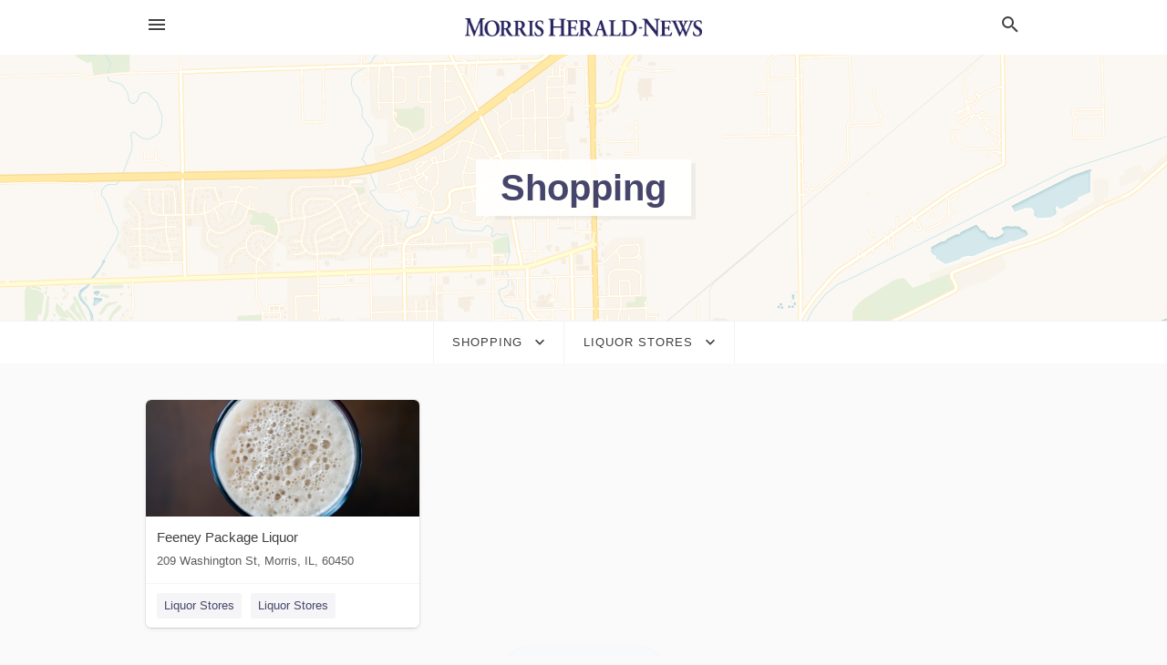

--- FILE ---
content_type: text/html; charset=utf-8
request_url: https://local.morrisherald-news.com/categories/shopping/liquor-stores
body_size: 16368
content:
<!DOCTYPE html>
<html lang="en" data-acm-directory="false">
  <head>
    <meta charset="utf-8">
    <meta name="viewport" content="initial-scale=1, width=device-width" />
    <!-- PWA Meta Tags -->
    <meta name="apple-mobile-web-app-capable" content="yes">
    <meta name="apple-mobile-web-app-status-bar-style" content="black-translucent">
    <meta name="apple-mobile-web-app-title" content="Liquor Stores in Morris - Morris Herald-News">
    <link rel="apple-touch-icon" href="/directory-favicon.ico" />
    <!-- Primary Meta Tags -->
    <title>Liquor Stores in Morris - Morris Herald-News</title>
    <meta name="title" content="Liquor Stores in Morris - Morris Herald-News">
    <meta name="description" content="">
    <link rel="shortcut icon" href="/directory-favicon.ico" />
    <meta itemprop="image" content="">

    <!-- Open Graph / Facebook -->
    <meta property="og:url" content="https://local.morrisherald-news.com/categories/shopping/liquor-stores">
    <meta property="og:type" content="website">
    <meta property="og:title" content="Liquor Stores in Morris - Morris Herald-News">
    <meta property="og:description" content="">
    <meta property="og:image" content="">

    <!-- Twitter -->
    <meta property="twitter:url" content="https://local.morrisherald-news.com/categories/shopping/liquor-stores">
    <meta property="twitter:title" content="Liquor Stores in Morris - Morris Herald-News">
    <meta property="twitter:description" content="">
    <meta property="twitter:image" content="">
    <meta property="twitter:card" content="summary_large_image">


    <!-- Google Search Console -->
      <meta name="google-site-verification" content="UVqE5kFsR8FHfV1kAIEtipSNNSEaijwBV8AZf2xEUck" />


    <!-- Other Assets -->
      <link rel="stylesheet" href="https://unpkg.com/leaflet@1.6.0/dist/leaflet.css" integrity="sha512-xwE/Az9zrjBIphAcBb3F6JVqxf46+CDLwfLMHloNu6KEQCAWi6HcDUbeOfBIptF7tcCzusKFjFw2yuvEpDL9wQ==" crossorigin=""/>


    <!-- Google Analytics -->

    <link rel="stylesheet" media="screen" href="/assets/directory/index-625ebbc43c213a1a95e97871809bb1c7c764b7e3acf9db3a90d549597404474f.css" />
      <meta name="google-site-verification" content="Mwqhx9cYjKfRBurAKQOWcb9yTsMAy8vYNJ2tVOO9CCw" />


    <script>
//<![CDATA[

      const MESEARCH_KEY = "";

//]]>
</script>
      <script src="/assets/directory/resources/jquery.min-a4ef3f56a89b3569946388ef171b1858effcfc18c06695b3b9cab47996be4986.js"></script>
      <link rel="stylesheet" media="screen" href="/assets/directory/materialdesignicons.min-aafad1dc342d5f4be026ca0942dc89d427725af25326ef4881f30e8d40bffe7e.css" />
  </head>

  <body class="preload" data-theme="">


    <style>
      :root {
        --color-link-alt: #6772E5 !important;
      }
    </style>

    <div class="blocker-banner" id="blocker-banner" style="display: none;">
      <div class="blocker-banner-interior">
        <span class="icon mdi mdi-alert"></span>
        <div class="blocker-banner-title">We notice you're using an ad blocker.</div>
        <div class="blocker-banner-text">Since the purpose of this site is to display digital ads, please disable your ad blocker to prevent content from breaking.</div>
        <span class="close mdi mdi-close"></span>
      </div>
    </div>

    <div class="wrapper">
      <div class="header ">
  <div class="header-main">
    <div class="container ">
      <style>
  body {
    font-family: "Arial", sans-serif;
  }
</style>
<a class="logo" href=/ aria-label="Business logo clickable to go to the home page">
    <img src="https://assets.secure.ownlocal.com/img/logos/375/original_logos.png?1466706101" alt="Morris Herald-News">
</a>
<a class="mdi main-nav-item mdi-menu menu-container" aria-label="hamburger menu" aria-expanded="false" href="."></a>
<a class="mdi main-nav-item search-icon" style="right: 20px;left: auto;" href="." title="Search business collapsed">
  <svg class="magnify-icon" xmlns="http://www.w3.org/2000/svg" width="1em" height="1em" viewBox="0 0 24 24">
    <path fill="#404040" d="M9.5 3A6.5 6.5 0 0 1 16 9.5c0 1.61-.59 3.09-1.56 4.23l.27.27h.79l5 5l-1.5 1.5l-5-5v-.79l-.27-.27A6.52 6.52 0 0 1 9.5 16A6.5 6.5 0 0 1 3 9.5A6.5 6.5 0 0 1 9.5 3m0 2C7 5 5 7 5 9.5S7 14 9.5 14S14 12 14 9.5S12 5 9.5 5" />
  </svg>
  <svg class="ex-icon" xmlns="http://www.w3.org/2000/svg" width="1em" height="1em" viewBox="0 0 24 24">
    <path fill="#404040" d="M6.4 19L5 17.6l5.6-5.6L5 6.4L6.4 5l5.6 5.6L17.6 5L19 6.4L13.4 12l5.6 5.6l-1.4 1.4l-5.6-5.6z" />
  </svg>
</a>
<ul class="nav">
  <li><a href="/" aria-label="directory home"><span class="mdi mdi-home"></span><span>Directory Home</span></a></li>
  <li><a href="/shop-local" aria-label="shop local"><span class="mdi mdi-storefront"></span><span>Shop Local</span></a></li>
  <li>
    <li><a href="/offers" aria-label="offers"><span class="mdi mdi-picture-in-picture-top-right"></span><span>Offers</span></a></li>
    <li><a href="/ads" aria-label="printed ads"><span class="mdi mdi-newspaper"></span><span>Print Ads</span></a></li>
  <li><a href="/categories" aria-label="categories"><span class="mdi mdi-layers-outline"></span><span>Categories</span></a></li>
  <li>
    <a href="http://morrisherald-news.com"  aria-label="newspaper name">
      <span class="mdi mdi-home-outline"></span><span>Morris Herald-News</span>
    </a>
  </li>
</ul>
<div class="header-search">
  <svg xmlns="http://www.w3.org/2000/svg" width="20px" height="20px" viewBox="0 2 25 25">
    <path fill="#404040" d="M9.5 3A6.5 6.5 0 0 1 16 9.5c0 1.61-.59 3.09-1.56 4.23l.27.27h.79l5 5l-1.5 1.5l-5-5v-.79l-.27-.27A6.52 6.52 0 0 1 9.5 16A6.5 6.5 0 0 1 3 9.5A6.5 6.5 0 0 1 9.5 3m0 2C7 5 5 7 5 9.5S7 14 9.5 14S14 12 14 9.5S12 5 9.5 5"></path>
  </svg>
    <form action="/businesses" accept-charset="UTF-8" method="get">
      <input class="search-box" autocomplete="off" type="text" placeholder="Search for businesses" name="q" value="" />
</form></div>

    </div>
  </div>
</div>


      <div class="page-hero">
  <div class="page-hero-inner">
    <h1><span class="highlight"><span>Shopping</span></h1>
  </div>
  <div id="map" class="page-map"></div>
</div>
<div class="subheader page-dropdowns">
  <ul>
    <li>
      <label><span>Shopping</span></label>
      <select name="category" id="category"><option data-link="/categories/agriculture" value="agriculture">Agriculture</option>
<option data-link="/categories/arts-and-entertainment" value="arts-and-entertainment">Arts &amp; Entertainment</option>
<option data-link="/categories/auto" value="auto">Auto</option>
<option data-link="/categories/beauty-and-wellness" value="beauty-and-wellness">Beauty &amp; Wellness</option>
<option data-link="/categories/communication" value="communication">Communication</option>
<option data-link="/categories/community" value="community">Community</option>
<option data-link="/categories/construction" value="construction">Construction</option>
<option data-link="/categories/education" value="education">Education</option>
<option data-link="/categories/finance" value="finance">Finance</option>
<option data-link="/categories/food-and-beverage" value="food-and-beverage">Food and Beverage</option>
<option data-link="/categories/house-and-home" value="house-and-home">House &amp; Home</option>
<option data-link="/categories/insurance" value="insurance">Insurance</option>
<option data-link="/categories/legal" value="legal">Legal</option>
<option data-link="/categories/manufacturing" value="manufacturing">Manufacturing</option>
<option data-link="/categories/medical" value="medical">Medical</option>
<option data-link="/categories/nightlife" value="nightlife">Nightlife</option>
<option data-link="/categories/pets-and-animals" value="pets-and-animals">Pets &amp; Animals</option>
<option data-link="/categories/philanthropy" value="philanthropy">Philanthropy</option>
<option data-link="/categories/photo-and-video" value="photo-and-video">Photo &amp; Video</option>
<option data-link="/categories/public-services" value="public-services">Public Services</option>
<option data-link="/categories/real-estate" value="real-estate">Real Estate</option>
<option data-link="/categories/recreation" value="recreation">Recreation</option>
<option data-link="/categories/religion" value="religion">Religion</option>
<option data-link="/categories/services" value="services">Services</option>
<option data-link="/categories/shop-local" value="shop-local">Shop Local</option>
<option data-link="/categories/shopping" selected="selected" value="shopping">Shopping</option>
<option data-link="/categories/technical" value="technical">Technical</option>
<option data-link="/categories/transportation" value="transportation">Transportation</option>
<option data-link="/categories/travel" value="travel">Travel</option>
<option data-link="/categories/utilities" value="utilities">Utilities</option></select>
    </li>
    <li>
      <label><span>Liquor Stores</span></label>
      <select name="sub_category" id="sub_category"><option data-link="/categories/shopping" value="All Businesses">All Businesses</option>
<option disabled="disabled" value="0">----</option>
<option data-link="/categories/shopping/acrylic-store" value="acrylic-store">Acrylic Store</option>
<option data-link="/categories/shopping/adult-dvd-store" value="adult-dvd-store">Adult DVD Store</option>
<option data-link="/categories/shopping/adult-entertainment-store" value="adult-entertainment-store">Adult Entertainment Store</option>
<option data-link="/categories/shopping/african-goods-store" value="african-goods-store">African Goods Store</option>
<option data-link="/categories/shopping/air-compressor-supplier" value="air-compressor-supplier">Air Compressor Supplier</option>
<option data-link="/categories/shopping/air-conditioning-store" value="air-conditioning-store">Air Conditioning Store</option>
<option data-link="/categories/shopping/air-conditioning-system-supplier" value="air-conditioning-system-supplier">Air Conditioning System Supplier</option>
<option data-link="/categories/shopping/air-filter-supplier" value="air-filter-supplier">Air Filter Supplier</option>
<option data-link="/categories/shopping/airbrushing-supply-store" value="airbrushing-supply-store">Airbrushing Supply Store</option>
<option data-link="/categories/shopping/aircraft-supply-store" value="aircraft-supply-store">Aircraft Supply Store</option>
<option data-link="/categories/shopping/airsoft-supply-store" value="airsoft-supply-store">Airsoft Supply Store</option>
<option data-link="/categories/shopping/amish-furniture-store" value="amish-furniture-store">Amish Furniture Store</option>
<option data-link="/categories/shopping/ammunition-supplier" value="ammunition-supplier">Ammunition Supplier</option>
<option data-link="/categories/shopping/amusement-machine-supplier" value="amusement-machine-supplier">Amusement Machine Supplier</option>
<option data-link="/categories/shopping/animal-supplies" value="animal-supplies">Animal Supplies</option>
<option data-link="/categories/shopping/antique-furniture-store" value="antique-furniture-store">Antique Furniture Store</option>
<option data-link="/categories/shopping/antique-store" value="antique-store">Antique Store</option>
<option data-link="/categories/shopping/antiques" value="antiques">Antiques</option>
<option data-link="/categories/shopping/appliance-parts-supplier" value="appliance-parts-supplier">Appliance Parts Supplier</option>
<option data-link="/categories/shopping/appliance-store" value="appliance-store">Appliance Store</option>
<option data-link="/categories/shopping/appliance-stores" value="appliance-stores">Appliance Stores</option>
<option data-link="/categories/shopping/aquarium-shop" value="aquarium-shop">Aquarium Shop</option>
<option data-link="/categories/shopping/archery-store" value="archery-store">Archery Store</option>
<option data-link="/categories/shopping/architectural-salvage-store" value="architectural-salvage-store">Architectural Salvage Store</option>
<option data-link="/categories/shopping/army-&amp;-navy-surplus-shop" value="army-&amp;-navy-surplus-shop">Army &amp; Navy Surplus Shop</option>
<option data-link="/categories/shopping/aromatherapy-supply-store" value="aromatherapy-supply-store">Aromatherapy Supply Store</option>
<option data-link="/categories/shopping/art-supply-store" value="art-supply-store">Art Supply Store</option>
<option data-link="/categories/shopping/artificial-plant-supplier" value="artificial-plant-supplier">Artificial Plant Supplier</option>
<option data-link="/categories/shopping/asian-grocery-store" value="asian-grocery-store">Asian Grocery Store</option>
<option data-link="/categories/shopping/asian-household-goods-store" value="asian-household-goods-store">Asian Household Goods Store</option>
<option data-link="/categories/shopping/awning-supplier" value="awning-supplier">Awning Supplier</option>
<option data-link="/categories/shopping/baby-clothing-store" value="baby-clothing-store">Baby Clothing Store</option>
<option data-link="/categories/shopping/baby-store" value="baby-store">Baby Store</option>
<option data-link="/categories/shopping/bag-shop" value="bag-shop">Bag Shop</option>
<option data-link="/categories/shopping/bakery-equipment" value="bakery-equipment">Bakery Equipment</option>
<option data-link="/categories/shopping/baking-supply-store" value="baking-supply-store">Baking Supply Store</option>
<option data-link="/categories/shopping/balloon-store" value="balloon-store">Balloon Store</option>
<option data-link="/categories/shopping/banner-store" value="banner-store">Banner Store</option>
<option data-link="/categories/shopping/bar-stool-supplier" value="bar-stool-supplier">Bar Stool Supplier</option>
<option data-link="/categories/shopping/barber-supply-store" value="barber-supply-store">Barber Supply Store</option>
<option data-link="/categories/shopping/barrel-supplier" value="barrel-supplier">Barrel Supplier</option>
<option data-link="/categories/shopping/baseball-goods-store" value="baseball-goods-store">Baseball Goods Store</option>
<option data-link="/categories/shopping/basket-supplier" value="basket-supplier">Basket Supplier</option>
<option data-link="/categories/shopping/bathroom-supply-store" value="bathroom-supply-store">Bathroom Supply Store</option>
<option data-link="/categories/shopping/battery-store" value="battery-store">Battery Store</option>
<option data-link="/categories/shopping/battery-wholesaler" value="battery-wholesaler">Battery Wholesaler</option>
<option data-link="/categories/shopping/bazar" value="bazar">Bazar</option>
<option data-link="/categories/shopping/beach-clothing-store" value="beach-clothing-store">Beach Clothing Store</option>
<option data-link="/categories/shopping/beach-entertainment-shop" value="beach-entertainment-shop">Beach Entertainment Shop</option>
<option data-link="/categories/shopping/bead-store" value="bead-store">Bead Store</option>
<option data-link="/categories/shopping/bead-wholesaler" value="bead-wholesaler">Bead Wholesaler</option>
<option data-link="/categories/shopping/bearing-supplier" value="bearing-supplier">Bearing Supplier</option>
<option data-link="/categories/shopping/beauty-product-supplier" value="beauty-product-supplier">Beauty Product Supplier</option>
<option data-link="/categories/shopping/beauty-products-vending-machine" value="beauty-products-vending-machine">Beauty Products Vending Machine</option>
<option data-link="/categories/shopping/beauty-products-wholesaler" value="beauty-products-wholesaler">Beauty Products Wholesaler</option>
<option data-link="/categories/shopping/beauty-supply-store" value="beauty-supply-store">Beauty Supply Store</option>
<option data-link="/categories/shopping/bed-shop" value="bed-shop">Bed Shop</option>
<option data-link="/categories/shopping/bedding-store" value="bedding-store">Bedding Store</option>
<option data-link="/categories/shopping/bedroom-furniture-store" value="bedroom-furniture-store">Bedroom Furniture Store</option>
<option data-link="/categories/shopping/beds-and-mattresses" value="beds-and-mattresses">Beds and Mattresses</option>
<option data-link="/categories/shopping/beer-store" value="beer-store">Beer Store</option>
<option data-link="/categories/shopping/belt-shop" value="belt-shop">Belt Shop</option>
<option data-link="/categories/shopping/bicycle-wholesale" value="bicycle-wholesale">Bicycle Wholesale</option>
<option data-link="/categories/shopping/billiards-supply-store" value="billiards-supply-store">Billiards Supply Store</option>
<option data-link="/categories/shopping/bird-shop" value="bird-shop">Bird Shop</option>
<option data-link="/categories/shopping/boat-accessories-supplier" value="boat-accessories-supplier">Boat Accessories Supplier</option>
<option data-link="/categories/shopping/boat-cover-supplier" value="boat-cover-supplier">Boat Cover Supplier</option>
<option data-link="/categories/shopping/boiler-supplier" value="boiler-supplier">Boiler Supplier</option>
<option data-link="/categories/shopping/bonsai-plant-supplier" value="bonsai-plant-supplier">Bonsai Plant Supplier</option>
<option data-link="/categories/shopping/book-store" value="book-store">Book Store</option>
<option data-link="/categories/shopping/book-stores" value="book-stores">Book Stores</option>
<option data-link="/categories/shopping/books-wholesaler" value="books-wholesaler">Books Wholesaler</option>
<option data-link="/categories/shopping/boot-store" value="boot-store">Boot Store</option>
<option data-link="/categories/shopping/boots" value="boots">Boots</option>
<option data-link="/categories/shopping/boutique" value="boutique">Boutique</option>
<option data-link="/categories/shopping/bowling-supply-shop" value="bowling-supply-shop">Bowling Supply Shop</option>
<option data-link="/categories/shopping/brewing-supply-store" value="brewing-supply-store">Brewing Supply Store</option>
<option data-link="/categories/shopping/bridal-shop" value="bridal-shop">Bridal Shop</option>
<option data-link="/categories/shopping/bridal-stores" value="bridal-stores">Bridal Stores</option>
<option data-link="/categories/shopping/buddhist-supplies-store" value="buddhist-supplies-store">Buddhist Supplies Store</option>
<option data-link="/categories/shopping/building-materials-market" value="building-materials-market">Building Materials Market</option>
<option data-link="/categories/shopping/building-materials-store" value="building-materials-store">Building Materials Store</option>
<option data-link="/categories/shopping/butane-gas-supplier" value="butane-gas-supplier">Butane Gas Supplier</option>
<option data-link="/categories/shopping/butcher" value="butcher">Butcher</option>
<option data-link="/categories/shopping/butcher-shop" value="butcher-shop">Butcher Shop</option>
<option data-link="/categories/shopping/butsudan-store" value="butsudan-store">Butsudan Store</option>
<option data-link="/categories/shopping/cd-store" value="cd-store">CD Store</option>
<option data-link="/categories/shopping/cake-decorating-equipment-shop" value="cake-decorating-equipment-shop">Cake Decorating Equipment Shop</option>
<option data-link="/categories/shopping/camper-shell-supplier" value="camper-shell-supplier">Camper Shell Supplier</option>
<option data-link="/categories/shopping/camping-store" value="camping-store">Camping Store</option>
<option data-link="/categories/shopping/candle-store" value="candle-store">Candle Store</option>
<option data-link="/categories/shopping/candy-store" value="candy-store">Candy Store</option>
<option data-link="/categories/shopping/candy-stores" value="candy-stores">Candy Stores</option>
<option data-link="/categories/shopping/cane-furniture-store" value="cane-furniture-store">Cane Furniture Store</option>
<option data-link="/categories/shopping/cannabis-store" value="cannabis-store">Cannabis Store</option>
<option data-link="/categories/shopping/canoe-&amp;-kayak-store" value="canoe-&amp;-kayak-store">Canoe &amp; Kayak Store</option>
<option data-link="/categories/shopping/car-stereo-store" value="car-stereo-store">Car Stereo Store</option>
<option data-link="/categories/shopping/carpet-wholesaler" value="carpet-wholesaler">Carpet Wholesaler</option>
<option data-link="/categories/shopping/cell-phone-accessory-store" value="cell-phone-accessory-store">Cell Phone Accessory Store</option>
<option data-link="/categories/shopping/cell-phone-store" value="cell-phone-store">Cell Phone Store</option>
<option data-link="/categories/shopping/ceramics-wholesaler" value="ceramics-wholesaler">Ceramics Wholesaler</option>
<option data-link="/categories/shopping/cheese-shop" value="cheese-shop">Cheese Shop</option>
<option data-link="/categories/shopping/chemical-wholesaler" value="chemical-wholesaler">Chemical Wholesaler</option>
<option data-link="/categories/shopping/chicken-shop" value="chicken-shop">Chicken Shop</option>
<option data-link="/categories/shopping/childrens-clothing" value="childrens-clothing">Children&#39;s Clothing</option>
<option data-link="/categories/shopping/childrens-book-store" value="childrens-book-store">Childrens Book Store</option>
<option data-link="/categories/shopping/childrens-store" value="childrens-store">Childrens Store</option>
<option data-link="/categories/shopping/children%E2%80%99s-clothing-store" value="children’s-clothing-store">Children’s Clothing Store</option>
<option data-link="/categories/shopping/children%E2%80%99s-furniture-store" value="children’s-furniture-store">Children’s Furniture Store</option>
<option data-link="/categories/shopping/chinaware-store" value="chinaware-store">Chinaware Store</option>
<option data-link="/categories/shopping/chinese-supermarket" value="chinese-supermarket">Chinese Supermarket</option>
<option data-link="/categories/shopping/chocolate-shop" value="chocolate-shop">Chocolate Shop</option>
<option data-link="/categories/shopping/christian-book-store" value="christian-book-store">Christian Book Store</option>
<option data-link="/categories/shopping/christmas-market" value="christmas-market">Christmas Market</option>
<option data-link="/categories/shopping/christmas-store" value="christmas-store">Christmas Store</option>
<option data-link="/categories/shopping/church-supply-store" value="church-supply-store">Church Supply Store</option>
<option data-link="/categories/shopping/cigar-shop" value="cigar-shop">Cigar Shop</option>
<option data-link="/categories/shopping/cinema-equipment-supplier" value="cinema-equipment-supplier">Cinema Equipment Supplier</option>
<option data-link="/categories/shopping/cleaning-products-supplier" value="cleaning-products-supplier">Cleaning Products Supplier</option>
<option data-link="/categories/shopping/clothes-market" value="clothes-market">Clothes Market</option>
<option data-link="/categories/shopping/clothes-and-fabric-wholesaler" value="clothes-and-fabric-wholesaler">Clothes and Fabric Wholesaler</option>
<option data-link="/categories/shopping/clothing-accessories" value="clothing-accessories">Clothing Accessories</option>
<option data-link="/categories/shopping/clothing-store" value="clothing-store">Clothing Store</option>
<option data-link="/categories/shopping/clothing-supplier" value="clothing-supplier">Clothing Supplier</option>
<option data-link="/categories/shopping/clothing-wholesale-market-place" value="clothing-wholesale-market-place">Clothing Wholesale Market Place</option>
<option data-link="/categories/shopping/clothing-wholesaler" value="clothing-wholesaler">Clothing Wholesaler</option>
<option data-link="/categories/shopping/coat-wholesaler" value="coat-wholesaler">Coat Wholesaler</option>
<option data-link="/categories/shopping/coffee-machine-supplier" value="coffee-machine-supplier">Coffee Machine Supplier</option>
<option data-link="/categories/shopping/coffee-store" value="coffee-store">Coffee Store</option>
<option data-link="/categories/shopping/coffee-wholesaler" value="coffee-wholesaler">Coffee Wholesaler</option>
<option data-link="/categories/shopping/coffin-supplier" value="coffin-supplier">Coffin Supplier</option>
<option data-link="/categories/shopping/coin-dealer" value="coin-dealer">Coin Dealer</option>
<option data-link="/categories/shopping/coin-operated-laundry-equipment-supplier" value="coin-operated-laundry-equipment-supplier">Coin Operated Laundry Equipment Supplier</option>
<option data-link="/categories/shopping/collectibles-store" value="collectibles-store">Collectibles Store</option>
<option data-link="/categories/shopping/comic-book-store" value="comic-book-store">Comic Book Store</option>
<option data-link="/categories/shopping/commercial-refrigerator-supplier" value="commercial-refrigerator-supplier">Commercial Refrigerator Supplier</option>
<option data-link="/categories/shopping/computer-accessories-store" value="computer-accessories-store">Computer Accessories Store</option>
<option data-link="/categories/shopping/computer-desk-store" value="computer-desk-store">Computer Desk Store</option>
<option data-link="/categories/shopping/confectionery-wholesaler" value="confectionery-wholesaler">Confectionery Wholesaler</option>
<option data-link="/categories/shopping/consignment-shop" value="consignment-shop">Consignment Shop</option>
<option data-link="/categories/shopping/consignment-and-thrift-stores" value="consignment-and-thrift-stores">Consignment and Thrift Stores</option>
<option data-link="/categories/shopping/construction-equipment-supplier" value="construction-equipment-supplier">Construction Equipment Supplier</option>
<option data-link="/categories/shopping/construction-machine-dealer" value="construction-machine-dealer">Construction Machine Dealer</option>
<option data-link="/categories/shopping/construction-material-wholesaler" value="construction-material-wholesaler">Construction Material Wholesaler</option>
<option data-link="/categories/shopping/contact-lenses-supplier" value="contact-lenses-supplier">Contact Lenses Supplier</option>
<option data-link="/categories/shopping/container-supplier" value="container-supplier">Container Supplier</option>
<option data-link="/categories/shopping/containers-supplier" value="containers-supplier">Containers Supplier</option>
<option data-link="/categories/shopping/convenience-store" value="convenience-store">Convenience Store</option>
<option data-link="/categories/shopping/copper-supplier" value="copper-supplier">Copper Supplier</option>
<option data-link="/categories/shopping/copying-supply-store" value="copying-supply-store">Copying Supply Store</option>
<option data-link="/categories/shopping/corporate-gift-supplier" value="corporate-gift-supplier">Corporate Gift Supplier</option>
<option data-link="/categories/shopping/cosmetics-store" value="cosmetics-store">Cosmetics Store</option>
<option data-link="/categories/shopping/cosmetics-wholesaler" value="cosmetics-wholesaler">Cosmetics Wholesaler</option>
<option data-link="/categories/shopping/cosmetics-and-parfumes-supplier" value="cosmetics-and-parfumes-supplier">Cosmetics and Parfumes Supplier</option>
<option data-link="/categories/shopping/costume-jewelry-shop" value="costume-jewelry-shop">Costume Jewelry Shop</option>
<option data-link="/categories/shopping/costume-store" value="costume-store">Costume Store</option>
<option data-link="/categories/shopping/costumes" value="costumes">Costumes</option>
<option data-link="/categories/shopping/couture-store" value="couture-store">Couture Store</option>
<option data-link="/categories/shopping/covers-and-awnings" value="covers-and-awnings">Covers and Awnings</option>
<option data-link="/categories/shopping/craft-store" value="craft-store">Craft Store</option>
<option data-link="/categories/shopping/crane-dealer" value="crane-dealer">Crane Dealer</option>
<option data-link="/categories/shopping/cricket-shop" value="cricket-shop">Cricket Shop</option>
<option data-link="/categories/shopping/crushed-stone-supplier" value="crushed-stone-supplier">Crushed Stone Supplier</option>
<option data-link="/categories/shopping/cured-ham-store" value="cured-ham-store">Cured Ham Store</option>
<option data-link="/categories/shopping/cured-ham-warehouse" value="cured-ham-warehouse">Cured Ham Warehouse</option>
<option data-link="/categories/shopping/custom-t-shirt-store" value="custom-t-shirt-store">Custom T-shirt Store</option>
<option data-link="/categories/shopping/cutlery-store" value="cutlery-store">Cutlery Store</option>
<option data-link="/categories/shopping/dj-supply-store" value="dj-supply-store">DJ Supply Store</option>
<option data-link="/categories/shopping/dvd-store" value="dvd-store">DVD Store</option>
<option data-link="/categories/shopping/dance-store" value="dance-store">Dance Store</option>
<option data-link="/categories/shopping/dart-supply-store" value="dart-supply-store">Dart Supply Store</option>
<option data-link="/categories/shopping/decal-supplier" value="decal-supplier">Decal Supplier</option>
<option data-link="/categories/shopping/dental-supply-store" value="dental-supply-store">Dental Supply Store</option>
<option data-link="/categories/shopping/department-store" value="department-store">Department Store</option>
<option data-link="/categories/shopping/department-stores" value="department-stores">Department Stores</option>
<option data-link="/categories/shopping/diamond-buyer" value="diamond-buyer">Diamond Buyer</option>
<option data-link="/categories/shopping/diamond-dealer" value="diamond-dealer">Diamond Dealer</option>
<option data-link="/categories/shopping/dirt-supplier" value="dirt-supplier">Dirt Supplier</option>
<option data-link="/categories/shopping/discount-store" value="discount-store">Discount Store</option>
<option data-link="/categories/shopping/discount-supermarket" value="discount-supermarket">Discount Supermarket</option>
<option data-link="/categories/shopping/display-home-centre" value="display-home-centre">Display Home Centre</option>
<option data-link="/categories/shopping/disposable-tableware-supplier" value="disposable-tableware-supplier">Disposable Tableware Supplier</option>
<option data-link="/categories/shopping/dive-shop" value="dive-shop">Dive Shop</option>
<option data-link="/categories/shopping/do-it-yourself-shop" value="do-it-yourself-shop">Do-it-Yourself Shop</option>
<option data-link="/categories/shopping/doll-store" value="doll-store">Doll Store</option>
<option data-link="/categories/shopping/dollar-store" value="dollar-store">Dollar Store</option>
<option data-link="/categories/shopping/drafting-equipment-supplier" value="drafting-equipment-supplier">Drafting Equipment Supplier</option>
<option data-link="/categories/shopping/dress-store" value="dress-store">Dress Store</option>
<option data-link="/categories/shopping/dried-flower-shop" value="dried-flower-shop">Dried Flower Shop</option>
<option data-link="/categories/shopping/dried-seafood-store" value="dried-seafood-store">Dried Seafood Store</option>
<option data-link="/categories/shopping/drilling-equipment-supplier" value="drilling-equipment-supplier">Drilling Equipment Supplier</option>
<option data-link="/categories/shopping/drum-store" value="drum-store">Drum Store</option>
<option data-link="/categories/shopping/dry-fruit-store" value="dry-fruit-store">Dry Fruit Store</option>
<option data-link="/categories/shopping/dry-ice-supplier" value="dry-ice-supplier">Dry Ice Supplier</option>
<option data-link="/categories/shopping/dry-wall-supply-store" value="dry-wall-supply-store">Dry Wall Supply Store</option>
<option data-link="/categories/shopping/duty-free-store" value="duty-free-store">Duty Free Store</option>
<option data-link="/categories/shopping/dye-store" value="dye-store">Dye Store</option>
<option data-link="/categories/shopping/dynamometer-supplier" value="dynamometer-supplier">Dynamometer Supplier</option>
<option data-link="/categories/shopping/educational-supply-store" value="educational-supply-store">Educational Supply Store</option>
<option data-link="/categories/shopping/eftpos-equipment-supplier" value="eftpos-equipment-supplier">Eftpos Equipment Supplier</option>
<option data-link="/categories/shopping/electric-motor-store" value="electric-motor-store">Electric Motor Store</option>
<option data-link="/categories/shopping/electrical-appliance-wholesaler" value="electrical-appliance-wholesaler">Electrical Appliance Wholesaler</option>
<option data-link="/categories/shopping/electrical-equipment-supplier" value="electrical-equipment-supplier">Electrical Equipment Supplier</option>
<option data-link="/categories/shopping/electrical-supply-store" value="electrical-supply-store">Electrical Supply Store</option>
<option data-link="/categories/shopping/electrical-wholesaler" value="electrical-wholesaler">Electrical Wholesaler</option>
<option data-link="/categories/shopping/electronic-parts-supplier" value="electronic-parts-supplier">Electronic Parts Supplier</option>
<option data-link="/categories/shopping/electronic-stores" value="electronic-stores">Electronic Stores</option>
<option data-link="/categories/shopping/electronics-accessories-wholesaler" value="electronics-accessories-wholesaler">Electronics Accessories Wholesaler</option>
<option data-link="/categories/shopping/electronics-store" value="electronics-store">Electronics Store</option>
<option data-link="/categories/shopping/electronics-vending-machine" value="electronics-vending-machine">Electronics Vending Machine</option>
<option data-link="/categories/shopping/electronics-wholesaler" value="electronics-wholesaler">Electronics Wholesaler</option>
<option data-link="/categories/shopping/embroidery-shop" value="embroidery-shop">Embroidery Shop</option>
<option data-link="/categories/shopping/envelope-supplier" value="envelope-supplier">Envelope Supplier</option>
<option data-link="/categories/shopping/equestrian-store" value="equestrian-store">Equestrian Store</option>
<option data-link="/categories/shopping/equipment-supplier" value="equipment-supplier">Equipment Supplier</option>
<option data-link="/categories/shopping/exercise-equipment-store" value="exercise-equipment-store">Exercise Equipment Store</option>
<option data-link="/categories/shopping/eyewear" value="eyewear">Eyewear</option>
<option data-link="/categories/shopping/fabric-store" value="fabric-store">Fabric Store</option>
<option data-link="/categories/shopping/fabric-wholesaler" value="fabric-wholesaler">Fabric Wholesaler</option>
<option data-link="/categories/shopping/factory-equipment-supplier" value="factory-equipment-supplier">Factory Equipment Supplier</option>
<option data-link="/categories/shopping/farmers%E2%80%99-market" value="farmers’-market">Farmers’ Market</option>
<option data-link="/categories/shopping/fashion-accessories-store" value="fashion-accessories-store">Fashion Accessories Store</option>
<option data-link="/categories/shopping/fastener-supplier" value="fastener-supplier">Fastener Supplier</option>
<option data-link="/categories/shopping/fence-supply-store" value="fence-supply-store">Fence Supply Store</option>
<option data-link="/categories/shopping/feng-shui-shop" value="feng-shui-shop">Feng Shui Shop</option>
<option data-link="/categories/shopping/fiberglass-supplier" value="fiberglass-supplier">Fiberglass Supplier</option>
<option data-link="/categories/shopping/figurine-shop" value="figurine-shop">Figurine Shop</option>
<option data-link="/categories/shopping/fire-alarm-supplier" value="fire-alarm-supplier">Fire Alarm Supplier</option>
<option data-link="/categories/shopping/fire-department-equipment-supplier" value="fire-department-equipment-supplier">Fire Department Equipment Supplier</option>
<option data-link="/categories/shopping/fireplace-store" value="fireplace-store">Fireplace Store</option>
<option data-link="/categories/shopping/fireplaces" value="fireplaces">Fireplaces</option>
<option data-link="/categories/shopping/firewood-supplier" value="firewood-supplier">Firewood Supplier</option>
<option data-link="/categories/shopping/fireworks-store" value="fireworks-store">Fireworks Store</option>
<option data-link="/categories/shopping/fireworks-supplier" value="fireworks-supplier">Fireworks Supplier</option>
<option data-link="/categories/shopping/fish-store" value="fish-store">Fish Store</option>
<option data-link="/categories/shopping/fishing-store" value="fishing-store">Fishing Store</option>
<option data-link="/categories/shopping/fitness-equipment-wholesaler" value="fitness-equipment-wholesaler">Fitness Equipment Wholesaler</option>
<option data-link="/categories/shopping/fitted-furniture-supplier" value="fitted-furniture-supplier">Fitted Furniture Supplier</option>
<option data-link="/categories/shopping/flag-store" value="flag-store">Flag Store</option>
<option data-link="/categories/shopping/flamenco-dance-store" value="flamenco-dance-store">Flamenco Dance Store</option>
<option data-link="/categories/shopping/flea-market" value="flea-market">Flea Market</option>
<option data-link="/categories/shopping/flea-markets" value="flea-markets">Flea Markets</option>
<option data-link="/categories/shopping/flooring-and-carpet-stores" value="flooring-and-carpet-stores">Flooring and Carpet Stores</option>
<option data-link="/categories/shopping/florist" value="florist">Florist</option>
<option data-link="/categories/shopping/florists" value="florists">Florists</option>
<option data-link="/categories/shopping/flower-delivery" value="flower-delivery">Flower Delivery</option>
<option data-link="/categories/shopping/flower-market" value="flower-market">Flower Market</option>
<option data-link="/categories/shopping/foam-rubber-supplier" value="foam-rubber-supplier">Foam Rubber Supplier</option>
<option data-link="/categories/shopping/food-machinery-supplier" value="food-machinery-supplier">Food Machinery Supplier</option>
<option data-link="/categories/shopping/food-manufacturing-supply" value="food-manufacturing-supply">Food Manufacturing Supply</option>
<option data-link="/categories/shopping/food-markets" value="food-markets">Food Markets</option>
<option data-link="/categories/shopping/food-products-supplier" value="food-products-supplier">Food Products Supplier</option>
<option data-link="/categories/shopping/footwear-wholesaler" value="footwear-wholesaler">Footwear Wholesaler</option>
<option data-link="/categories/shopping/forklift-dealer" value="forklift-dealer">Forklift Dealer</option>
<option data-link="/categories/shopping/formal-wear" value="formal-wear">Formal Wear</option>
<option data-link="/categories/shopping/formal-wear-store" value="formal-wear-store">Formal Wear Store</option>
<option data-link="/categories/shopping/fresh-food-market" value="fresh-food-market">Fresh Food Market</option>
<option data-link="/categories/shopping/frozen-dessert-supplier" value="frozen-dessert-supplier">Frozen Dessert Supplier</option>
<option data-link="/categories/shopping/frozen-food-store" value="frozen-food-store">Frozen Food Store</option>
<option data-link="/categories/shopping/fruit-wholesaler" value="fruit-wholesaler">Fruit Wholesaler</option>
<option data-link="/categories/shopping/fruit-and-vegetable-store" value="fruit-and-vegetable-store">Fruit and Vegetable Store</option>
<option data-link="/categories/shopping/fruit-and-vegetable-wholesaler" value="fruit-and-vegetable-wholesaler">Fruit and Vegetable Wholesaler</option>
<option data-link="/categories/shopping/fruits-wholesaler" value="fruits-wholesaler">Fruits Wholesaler</option>
<option data-link="/categories/shopping/fuel-supplier" value="fuel-supplier">Fuel Supplier</option>
<option data-link="/categories/shopping/fur-coat-shop" value="fur-coat-shop">Fur Coat Shop</option>
<option data-link="/categories/shopping/furnace-parts-supplier" value="furnace-parts-supplier">Furnace Parts Supplier</option>
<option data-link="/categories/shopping/furnace-store" value="furnace-store">Furnace Store</option>
<option data-link="/categories/shopping/furniture" value="furniture">Furniture</option>
<option data-link="/categories/shopping/furniture-accessories" value="furniture-accessories">Furniture Accessories</option>
<option data-link="/categories/shopping/furniture-accessories-supplier" value="furniture-accessories-supplier">Furniture Accessories Supplier</option>
<option data-link="/categories/shopping/furniture-rental-service" value="furniture-rental-service">Furniture Rental Service</option>
<option data-link="/categories/shopping/furniture-store" value="furniture-store">Furniture Store</option>
<option data-link="/categories/shopping/furniture-wholesaler" value="furniture-wholesaler">Furniture Wholesaler</option>
<option data-link="/categories/shopping/futon-store" value="futon-store">Futon Store</option>
<option data-link="/categories/shopping/gps-supplier" value="gps-supplier">GPS Supplier</option>
<option data-link="/categories/shopping/game-store" value="game-store">Game Store</option>
<option data-link="/categories/shopping/game-and-toy-stores" value="game-and-toy-stores">Game and Toy Stores</option>
<option data-link="/categories/shopping/garden-building-supplier" value="garden-building-supplier">Garden Building Supplier</option>
<option data-link="/categories/shopping/garden-center" value="garden-center">Garden Center</option>
<option data-link="/categories/shopping/garden-furniture-shop" value="garden-furniture-shop">Garden Furniture Shop</option>
<option data-link="/categories/shopping/garden-machinery-supplier" value="garden-machinery-supplier">Garden Machinery Supplier</option>
<option data-link="/categories/shopping/gas-cylinders-supplier" value="gas-cylinders-supplier">Gas Cylinders Supplier</option>
<option data-link="/categories/shopping/gas-logs-supplier" value="gas-logs-supplier">Gas Logs Supplier</option>
<option data-link="/categories/shopping/gas-shop" value="gas-shop">Gas Shop</option>
<option data-link="/categories/shopping/general-store" value="general-store">General Store</option>
<option data-link="/categories/shopping/generator-shop" value="generator-shop">Generator Shop</option>
<option data-link="/categories/shopping/gift-basket-store" value="gift-basket-store">Gift Basket Store</option>
<option data-link="/categories/shopping/gift-shop" value="gift-shop">Gift Shop</option>
<option data-link="/categories/shopping/gift-shops" value="gift-shops">Gift Shops</option>
<option data-link="/categories/shopping/gift-wrap-store" value="gift-wrap-store">Gift Wrap Store</option>
<option data-link="/categories/shopping/glass-&amp;-mirror-shop" value="glass-&amp;-mirror-shop">Glass &amp; Mirror Shop</option>
<option data-link="/categories/shopping/glass-block-supplier" value="glass-block-supplier">Glass Block Supplier</option>
<option data-link="/categories/shopping/glass-merchant" value="glass-merchant">Glass Merchant</option>
<option data-link="/categories/shopping/glass-shop" value="glass-shop">Glass Shop</option>
<option data-link="/categories/shopping/glassware-store" value="glassware-store">Glassware Store</option>
<option data-link="/categories/shopping/glassware-wholesaler" value="glassware-wholesaler">Glassware Wholesaler</option>
<option data-link="/categories/shopping/gold-dealer" value="gold-dealer">Gold Dealer</option>
<option data-link="/categories/shopping/goldfish-store" value="goldfish-store">Goldfish Store</option>
<option data-link="/categories/shopping/golf-cart-dealer" value="golf-cart-dealer">Golf Cart Dealer</option>
<option data-link="/categories/shopping/gourmet-grocery-store" value="gourmet-grocery-store">Gourmet Grocery Store</option>
<option data-link="/categories/shopping/granite-supplier" value="granite-supplier">Granite Supplier</option>
<option data-link="/categories/shopping/greengrocer" value="greengrocer">Greengrocer</option>
<option data-link="/categories/shopping/greeting-card-shop" value="greeting-card-shop">Greeting Card Shop</option>
<option data-link="/categories/shopping/grill-store" value="grill-store">Grill Store</option>
<option data-link="/categories/shopping/grocery-store" value="grocery-store">Grocery Store</option>
<option data-link="/categories/shopping/grocery-stores" value="grocery-stores">Grocery Stores</option>
<option data-link="/categories/shopping/guitar-store" value="guitar-store">Guitar Store</option>
<option data-link="/categories/shopping/gun-shop" value="gun-shop">Gun Shop</option>
<option data-link="/categories/shopping/gypsum-product-supplier" value="gypsum-product-supplier">Gypsum Product Supplier</option>
<option data-link="/categories/shopping/haberdashery" value="haberdashery">Haberdashery</option>
<option data-link="/categories/shopping/hair-extensions-supplier" value="hair-extensions-supplier">Hair Extensions Supplier</option>
<option data-link="/categories/shopping/ham-shop" value="ham-shop">Ham Shop</option>
<option data-link="/categories/shopping/handbags-shop" value="handbags-shop">Handbags Shop</option>
<option data-link="/categories/shopping/handicraft" value="handicraft">Handicraft</option>
<option data-link="/categories/shopping/handicrafts-wholesaler" value="handicrafts-wholesaler">Handicrafts Wholesaler</option>
<option data-link="/categories/shopping/hardware-store" value="hardware-store">Hardware Store</option>
<option data-link="/categories/shopping/hardware-stores" value="hardware-stores">Hardware Stores</option>
<option data-link="/categories/shopping/hat-shop" value="hat-shop">Hat Shop</option>
<option data-link="/categories/shopping/haute-couture-fashion-house" value="haute-couture-fashion-house">Haute Couture Fashion House</option>
<option data-link="/categories/shopping/hawaiian-goods-store" value="hawaiian-goods-store">Hawaiian Goods Store</option>
<option data-link="/categories/shopping/health-food-store" value="health-food-store">Health Food Store</option>
<option data-link="/categories/shopping/health-and-beauty-shop" value="health-and-beauty-shop">Health and Beauty Shop</option>
<option data-link="/categories/shopping/heating-equipment-supplier" value="heating-equipment-supplier">Heating Equipment Supplier</option>
<option data-link="/categories/shopping/heating-oil-supplier" value="heating-oil-supplier">Heating Oil Supplier</option>
<option data-link="/categories/shopping/helium-gas-supplier" value="helium-gas-supplier">Helium Gas Supplier</option>
<option data-link="/categories/shopping/herb-shop" value="herb-shop">Herb Shop</option>
<option data-link="/categories/shopping/herbal-medicine-store" value="herbal-medicine-store">Herbal Medicine Store</option>
<option data-link="/categories/shopping/hobbies-and-crafts" value="hobbies-and-crafts">Hobbies and Crafts</option>
<option data-link="/categories/shopping/hobby-store" value="hobby-store">Hobby Store</option>
<option data-link="/categories/shopping/hockey-supply-store" value="hockey-supply-store">Hockey Supply Store</option>
<option data-link="/categories/shopping/home-audio-store" value="home-audio-store">Home Audio Store</option>
<option data-link="/categories/shopping/home-furnishings" value="home-furnishings">Home Furnishings</option>
<option data-link="/categories/shopping/home-goods-store" value="home-goods-store">Home Goods Store</option>
<option data-link="/categories/shopping/home-improvement-store" value="home-improvement-store">Home Improvement Store</option>
<option data-link="/categories/shopping/home-theater-store" value="home-theater-store">Home Theater Store</option>
<option data-link="/categories/shopping/homeopathic-pharmacy" value="homeopathic-pharmacy">Homeopathic Pharmacy</option>
<option data-link="/categories/shopping/hookah-store" value="hookah-store">Hookah Store</option>
<option data-link="/categories/shopping/horse-trailer-dealer" value="horse-trailer-dealer">Horse Trailer Dealer</option>
<option data-link="/categories/shopping/hose-supplier" value="hose-supplier">Hose Supplier</option>
<option data-link="/categories/shopping/hospital-equipment-and-supplies" value="hospital-equipment-and-supplies">Hospital Equipment and Supplies</option>
<option data-link="/categories/shopping/hot-tub-store" value="hot-tub-store">Hot Tub Store</option>
<option data-link="/categories/shopping/hot-water-system-supplier" value="hot-water-system-supplier">Hot Water System Supplier</option>
<option data-link="/categories/shopping/hotel-supply-store" value="hotel-supply-store">Hotel Supply Store</option>
<option data-link="/categories/shopping/household-chemicals-supplier" value="household-chemicals-supplier">Household Chemicals Supplier</option>
<option data-link="/categories/shopping/household-goods-wholesaler" value="household-goods-wholesaler">Household Goods Wholesaler</option>
<option data-link="/categories/shopping/hub-cap-supplier" value="hub-cap-supplier">Hub Cap Supplier</option>
<option data-link="/categories/shopping/hunting-store" value="hunting-store">Hunting Store</option>
<option data-link="/categories/shopping/hunting-and-fishing-store" value="hunting-and-fishing-store">Hunting and Fishing Store</option>
<option data-link="/categories/shopping/hydraulic-equipment-supplier" value="hydraulic-equipment-supplier">Hydraulic Equipment Supplier</option>
<option data-link="/categories/shopping/hydroponics-equipment-supplier" value="hydroponics-equipment-supplier">Hydroponics Equipment Supplier</option>
<option data-link="/categories/shopping/hygiene-articles-wholesaler" value="hygiene-articles-wholesaler">Hygiene Articles Wholesaler</option>
<option data-link="/categories/shopping/hypermarket" value="hypermarket">Hypermarket</option>
<option data-link="/categories/shopping/ice-cream-equipment-supplier" value="ice-cream-equipment-supplier">Ice Cream Equipment Supplier</option>
<option data-link="/categories/shopping/ice-supplier" value="ice-supplier">Ice Supplier</option>
<option data-link="/categories/shopping/incense-supplier" value="incense-supplier">Incense Supplier</option>
<option data-link="/categories/shopping/indian-grocery-store" value="indian-grocery-store">Indian Grocery Store</option>
<option data-link="/categories/shopping/industrial-chemicals-wholesaler" value="industrial-chemicals-wholesaler">Industrial Chemicals Wholesaler</option>
<option data-link="/categories/shopping/industrial-door-supplier" value="industrial-door-supplier">Industrial Door Supplier</option>
<option data-link="/categories/shopping/industrial-equipment-supplier" value="industrial-equipment-supplier">Industrial Equipment Supplier</option>
<option data-link="/categories/shopping/industrial-framework-supplier" value="industrial-framework-supplier">Industrial Framework Supplier</option>
<option data-link="/categories/shopping/industrial-gas-supplier" value="industrial-gas-supplier">Industrial Gas Supplier</option>
<option data-link="/categories/shopping/industrial-vacuum-equipment-supplier" value="industrial-vacuum-equipment-supplier">Industrial Vacuum Equipment Supplier</option>
<option data-link="/categories/shopping/insulation-materials-store" value="insulation-materials-store">Insulation Materials Store</option>
<option data-link="/categories/shopping/insulator-supplier" value="insulator-supplier">Insulator Supplier</option>
<option data-link="/categories/shopping/internet-shop" value="internet-shop">Internet Shop</option>
<option data-link="/categories/shopping/irish-goods-store" value="irish-goods-store">Irish Goods Store</option>
<option data-link="/categories/shopping/iron-ware-dealer" value="iron-ware-dealer">Iron Ware Dealer</option>
<option data-link="/categories/shopping/irrigation-equipment-supplier" value="irrigation-equipment-supplier">Irrigation Equipment Supplier</option>
<option data-link="/categories/shopping/italian-grocery-store" value="italian-grocery-store">Italian Grocery Store</option>
<option data-link="/categories/shopping/janitorial-equipment-supplier" value="janitorial-equipment-supplier">Janitorial Equipment Supplier</option>
<option data-link="/categories/shopping/japanese-cheap-sweets-shop" value="japanese-cheap-sweets-shop">Japanese Cheap Sweets Shop</option>
<option data-link="/categories/shopping/japanese-confectionary-shop" value="japanese-confectionary-shop">Japanese Confectionary Shop</option>
<option data-link="/categories/shopping/japanese-grocery-store" value="japanese-grocery-store">Japanese Grocery Store</option>
<option data-link="/categories/shopping/jeans-shop" value="jeans-shop">Jeans Shop</option>
<option data-link="/categories/shopping/jeweler" value="jeweler">Jeweler</option>
<option data-link="/categories/shopping/jewelry" value="jewelry">Jewelry</option>
<option data-link="/categories/shopping/jewelry-buyer" value="jewelry-buyer">Jewelry Buyer</option>
<option data-link="/categories/shopping/jewelry-equipment-supplier" value="jewelry-equipment-supplier">Jewelry Equipment Supplier</option>
<option data-link="/categories/shopping/jewelry-store" value="jewelry-store">Jewelry Store</option>
<option data-link="/categories/shopping/junk-dealer" value="junk-dealer">Junk Dealer</option>
<option data-link="/categories/shopping/junk-store" value="junk-store">Junk Store</option>
<option data-link="/categories/shopping/kerosene-supplier" value="kerosene-supplier">Kerosene Supplier</option>
<option data-link="/categories/shopping/kilt-shop-and-hire" value="kilt-shop-and-hire">Kilt Shop and Hire</option>
<option data-link="/categories/shopping/kimono-store" value="kimono-store">Kimono Store</option>
<option data-link="/categories/shopping/kiosk" value="kiosk">Kiosk</option>
<option data-link="/categories/shopping/kitchen-furniture-store" value="kitchen-furniture-store">Kitchen Furniture Store</option>
<option data-link="/categories/shopping/kitchen-supply-store" value="kitchen-supply-store">Kitchen Supply Store</option>
<option data-link="/categories/shopping/kite-shop" value="kite-shop">Kite Shop</option>
<option data-link="/categories/shopping/knife-store" value="knife-store">Knife Store</option>
<option data-link="/categories/shopping/knit-shop" value="knit-shop">Knit Shop</option>
<option data-link="/categories/shopping/korean-grocery-store" value="korean-grocery-store">Korean Grocery Store</option>
<option data-link="/categories/shopping/kosher-grocery-store" value="kosher-grocery-store">Kosher Grocery Store</option>
<option data-link="/categories/shopping/laboratory-equipment-supplier" value="laboratory-equipment-supplier">Laboratory Equipment Supplier</option>
<option data-link="/categories/shopping/ladder-supplier" value="ladder-supplier">Ladder Supplier</option>
<option data-link="/categories/shopping/laminating-equipment-supplier" value="laminating-equipment-supplier">Laminating Equipment Supplier</option>
<option data-link="/categories/shopping/lamp-shade-supplier" value="lamp-shade-supplier">Lamp Shade Supplier</option>
<option data-link="/categories/shopping/landscaping-supply-store" value="landscaping-supply-store">Landscaping Supply Store</option>
<option data-link="/categories/shopping/laser-equipment-supplier" value="laser-equipment-supplier">Laser Equipment Supplier</option>
<option data-link="/categories/shopping/law-book-store" value="law-book-store">Law Book Store</option>
<option data-link="/categories/shopping/lawn-irrigation-equipment-supplier" value="lawn-irrigation-equipment-supplier">Lawn Irrigation Equipment Supplier</option>
<option data-link="/categories/shopping/lawn-mower-store" value="lawn-mower-store">Lawn Mower Store</option>
<option data-link="/categories/shopping/lawn-and-garden-supplies" value="lawn-and-garden-supplies">Lawn and Garden Supplies</option>
<option data-link="/categories/shopping/leather-coats-store" value="leather-coats-store">Leather Coats Store</option>
<option data-link="/categories/shopping/leather-goods-store" value="leather-goods-store">Leather Goods Store</option>
<option data-link="/categories/shopping/leather-goods-supplier" value="leather-goods-supplier">Leather Goods Supplier</option>
<option data-link="/categories/shopping/leather-goods-wholesaler" value="leather-goods-wholesaler">Leather Goods Wholesaler</option>
<option data-link="/categories/shopping/leather-wholesaler" value="leather-wholesaler">Leather Wholesaler</option>
<option data-link="/categories/shopping/leather-and-luggage" value="leather-and-luggage">Leather and Luggage</option>
<option data-link="/categories/shopping/license-plate-frames-supplier" value="license-plate-frames-supplier">License Plate Frames Supplier</option>
<option data-link="/categories/shopping/light-bulb-supplier" value="light-bulb-supplier">Light Bulb Supplier</option>
<option data-link="/categories/shopping/lighting-store" value="lighting-store">Lighting Store</option>
<option data-link="/categories/shopping/lighting-wholesaler" value="lighting-wholesaler">Lighting Wholesaler</option>
<option data-link="/categories/shopping/linens-store" value="linens-store">Linens Store</option>
<option data-link="/categories/shopping/lingerie-store" value="lingerie-store">Lingerie Store</option>
<option data-link="/categories/shopping/lingerie-wholesaler" value="lingerie-wholesaler">Lingerie Wholesaler</option>
<option data-link="/categories/shopping/linoleum-store" value="linoleum-store">Linoleum Store</option>
<option data-link="/categories/shopping/liquor-store" value="liquor-store">Liquor Store</option>
<option data-link="/categories/shopping/liquor-stores" selected="selected" value="liquor-stores">Liquor Stores</option>
<option data-link="/categories/shopping/liquor-wholesaler" value="liquor-wholesaler">Liquor Wholesaler</option>
<option data-link="/categories/shopping/locks-supplier" value="locks-supplier">Locks Supplier</option>
<option data-link="/categories/shopping/lottery-retailer" value="lottery-retailer">Lottery Retailer</option>
<option data-link="/categories/shopping/lottery-shop" value="lottery-shop">Lottery Shop</option>
<option data-link="/categories/shopping/luggage-store" value="luggage-store">Luggage Store</option>
<option data-link="/categories/shopping/luggage-wholesaler" value="luggage-wholesaler">Luggage Wholesaler</option>
<option data-link="/categories/shopping/lumber-store" value="lumber-store">Lumber Store</option>
<option data-link="/categories/shopping/machine-knife-supplier" value="machine-knife-supplier">Machine Knife Supplier</option>
<option data-link="/categories/shopping/magazine-store" value="magazine-store">Magazine Store</option>
<option data-link="/categories/shopping/magic-store" value="magic-store">Magic Store</option>
<option data-link="/categories/shopping/mail-order" value="mail-order">Mail Order</option>
<option data-link="/categories/shopping/mailbox-supplier" value="mailbox-supplier">Mailbox Supplier</option>
<option data-link="/categories/shopping/mailing-machine-supplier" value="mailing-machine-supplier">Mailing Machine Supplier</option>
<option data-link="/categories/shopping/map-store" value="map-store">Map Store</option>
<option data-link="/categories/shopping/marble-supplier" value="marble-supplier">Marble Supplier</option>
<option data-link="/categories/shopping/marine-supply-store" value="marine-supply-store">Marine Supply Store</option>
<option data-link="/categories/shopping/market" value="market">Market</option>
<option data-link="/categories/shopping/martial-arts-supply-store" value="martial-arts-supply-store">Martial Arts Supply Store</option>
<option data-link="/categories/shopping/masonry-supply-store" value="masonry-supply-store">Masonry Supply Store</option>
<option data-link="/categories/shopping/massage-supply-store" value="massage-supply-store">Massage Supply Store</option>
<option data-link="/categories/shopping/material-handling-equipment-supplier" value="material-handling-equipment-supplier">Material Handling Equipment Supplier</option>
<option data-link="/categories/shopping/maternity-store" value="maternity-store">Maternity Store</option>
<option data-link="/categories/shopping/mattress-store" value="mattress-store">Mattress Store</option>
<option data-link="/categories/shopping/measuring-instruments-supplier" value="measuring-instruments-supplier">Measuring Instruments Supplier</option>
<option data-link="/categories/shopping/meat-products" value="meat-products">Meat Products</option>
<option data-link="/categories/shopping/meat-wholesaler" value="meat-wholesaler">Meat Wholesaler</option>
<option data-link="/categories/shopping/medical-book-store" value="medical-book-store">Medical Book Store</option>
<option data-link="/categories/shopping/medical-supply-store" value="medical-supply-store">Medical Supply Store</option>
<option data-link="/categories/shopping/men%E2%80%99s-clothing-store" value="men’s-clothing-store">Men’s Clothing Store</option>
<option data-link="/categories/shopping/metal-detecting-equipment-supplier" value="metal-detecting-equipment-supplier">Metal Detecting Equipment Supplier</option>
<option data-link="/categories/shopping/metal-industry-suppliers" value="metal-industry-suppliers">Metal Industry Suppliers</option>
<option data-link="/categories/shopping/metal-machinery-supplier" value="metal-machinery-supplier">Metal Machinery Supplier</option>
<option data-link="/categories/shopping/metal-supplier" value="metal-supplier">Metal Supplier</option>
<option data-link="/categories/shopping/metalware-dealer" value="metalware-dealer">Metalware Dealer</option>
<option data-link="/categories/shopping/metaphysical-supply-store" value="metaphysical-supply-store">Metaphysical Supply Store</option>
<option data-link="/categories/shopping/mexican-goods-store" value="mexican-goods-store">Mexican Goods Store</option>
<option data-link="/categories/shopping/mexican-grocery-store" value="mexican-grocery-store">Mexican Grocery Store</option>
<option data-link="/categories/shopping/mineral-water-wholesale" value="mineral-water-wholesale">Mineral Water Wholesale</option>
<option data-link="/categories/shopping/miniatures-store" value="miniatures-store">Miniatures Store</option>
<option data-link="/categories/shopping/mining-equipment" value="mining-equipment">Mining Equipment</option>
<option data-link="/categories/shopping/mirror-shop" value="mirror-shop">Mirror Shop</option>
<option data-link="/categories/shopping/mobile-home-dealer" value="mobile-home-dealer">Mobile Home Dealer</option>
<option data-link="/categories/shopping/mobile-home-supply-store" value="mobile-home-supply-store">Mobile Home Supply Store</option>
<option data-link="/categories/shopping/mobility-equipment-supplier" value="mobility-equipment-supplier">Mobility Equipment Supplier</option>
<option data-link="/categories/shopping/model-shop" value="model-shop">Model Shop</option>
<option data-link="/categories/shopping/model-train-store" value="model-train-store">Model Train Store</option>
<option data-link="/categories/shopping/modular-home-dealer" value="modular-home-dealer">Modular Home Dealer</option>
<option data-link="/categories/shopping/molding-supplier" value="molding-supplier">Molding Supplier</option>
<option data-link="/categories/shopping/motorcycle-parts-store" value="motorcycle-parts-store">Motorcycle Parts Store</option>
<option data-link="/categories/shopping/motorsports-store" value="motorsports-store">Motorsports Store</option>
<option data-link="/categories/shopping/movie-rental-kiosk" value="movie-rental-kiosk">Movie Rental Kiosk</option>
<option data-link="/categories/shopping/movie-rental-store" value="movie-rental-store">Movie Rental Store</option>
<option data-link="/categories/shopping/moving-supply-store" value="moving-supply-store">Moving Supply Store</option>
<option data-link="/categories/shopping/mulch-supplier" value="mulch-supplier">Mulch Supplier</option>
<option data-link="/categories/shopping/music-box-store" value="music-box-store">Music Box Store</option>
<option data-link="/categories/shopping/music-store" value="music-store">Music Store</option>
<option data-link="/categories/shopping/music-stores" value="music-stores">Music Stores</option>
<option data-link="/categories/shopping/musical-instrument-store" value="musical-instrument-store">Musical Instrument Store</option>
<option data-link="/categories/shopping/native-american-goods-store" value="native-american-goods-store">Native American Goods Store</option>
<option data-link="/categories/shopping/natural-foods-store" value="natural-foods-store">Natural Foods Store</option>
<option data-link="/categories/shopping/natural-gas-supplier" value="natural-gas-supplier">Natural Gas Supplier</option>
<option data-link="/categories/shopping/natural-stone-supplier" value="natural-stone-supplier">Natural Stone Supplier</option>
<option data-link="/categories/shopping/natural-stone-wholesaler" value="natural-stone-wholesaler">Natural Stone Wholesaler</option>
<option data-link="/categories/shopping/needlework-shop" value="needlework-shop">Needlework Shop</option>
<option data-link="/categories/shopping/neon-sign-shop" value="neon-sign-shop">Neon Sign Shop</option>
<option data-link="/categories/shopping/newsstand" value="newsstand">Newsstand</option>
<option data-link="/categories/shopping/night-market" value="night-market">Night Market</option>
<option data-link="/categories/shopping/notions-store" value="notions-store">Notions Store</option>
<option data-link="/categories/shopping/novelties-wholesaler" value="novelties-wholesaler">Novelties Wholesaler</option>
<option data-link="/categories/shopping/novelty-store" value="novelty-store">Novelty Store</option>
<option data-link="/categories/shopping/nut-store" value="nut-store">Nut Store</option>
<option data-link="/categories/shopping/office-accessories-wholesaler" value="office-accessories-wholesaler">Office Accessories Wholesaler</option>
<option data-link="/categories/shopping/office-equipment-supplier" value="office-equipment-supplier">Office Equipment Supplier</option>
<option data-link="/categories/shopping/office-furniture-store" value="office-furniture-store">Office Furniture Store</option>
<option data-link="/categories/shopping/office-supplies" value="office-supplies">Office Supplies</option>
<option data-link="/categories/shopping/office-supply-store" value="office-supply-store">Office Supply Store</option>
<option data-link="/categories/shopping/office-supply-wholesaler" value="office-supply-wholesaler">Office Supply Wholesaler</option>
<option data-link="/categories/shopping/oil-field-equipment-supplier" value="oil-field-equipment-supplier">Oil Field Equipment Supplier</option>
<option data-link="/categories/shopping/oil-store" value="oil-store">Oil Store</option>
<option data-link="/categories/shopping/oil-wholesaler" value="oil-wholesaler">Oil Wholesaler</option>
<option data-link="/categories/shopping/optical-wholesaler" value="optical-wholesaler">Optical Wholesaler</option>
<option data-link="/categories/shopping/organic-drug-store" value="organic-drug-store">Organic Drug Store</option>
<option data-link="/categories/shopping/organic-food-store" value="organic-food-store">Organic Food Store</option>
<option data-link="/categories/shopping/organic-shop" value="organic-shop">Organic Shop</option>
<option data-link="/categories/shopping/oriental-goods-store" value="oriental-goods-store">Oriental Goods Store</option>
<option data-link="/categories/shopping/oriental-medicine-store" value="oriental-medicine-store">Oriental Medicine Store</option>
<option data-link="/categories/shopping/oriental-rug-store" value="oriental-rug-store">Oriental Rug Store</option>
<option data-link="/categories/shopping/orthopedic-shoe-store" value="orthopedic-shoe-store">Orthopedic Shoe Store</option>
<option data-link="/categories/shopping/outboard-motor-store" value="outboard-motor-store">Outboard Motor Store</option>
<option data-link="/categories/shopping/outdoor-clothing-and-equipment-shop" value="outdoor-clothing-and-equipment-shop">Outdoor Clothing and Equipment Shop</option>
<option data-link="/categories/shopping/outdoor-furniture-store" value="outdoor-furniture-store">Outdoor Furniture Store</option>
<option data-link="/categories/shopping/outdoor-sports-store" value="outdoor-sports-store">Outdoor Sports Store</option>
<option data-link="/categories/shopping/outerwear-store" value="outerwear-store">Outerwear Store</option>
<option data-link="/categories/shopping/outlet-mall" value="outlet-mall">Outlet Mall</option>
<option data-link="/categories/shopping/outlet-store" value="outlet-store">Outlet Store</option>
<option data-link="/categories/shopping/oxygen-equipment-supplier" value="oxygen-equipment-supplier">Oxygen Equipment Supplier</option>
<option data-link="/categories/shopping/oyster-supplier" value="oyster-supplier">Oyster Supplier</option>
<option data-link="/categories/shopping/pvc-windows-supplier" value="pvc-windows-supplier">PVC Windows Supplier</option>
<option data-link="/categories/shopping/packaging-supply-store" value="packaging-supply-store">Packaging Supply Store</option>
<option data-link="/categories/shopping/paint-store" value="paint-store">Paint Store</option>
<option data-link="/categories/shopping/paintball-store" value="paintball-store">Paintball Store</option>
<option data-link="/categories/shopping/painting-supplies" value="painting-supplies">Painting Supplies</option>
<option data-link="/categories/shopping/paintings-store" value="paintings-store">Paintings Store</option>
<option data-link="/categories/shopping/pallet-supplier" value="pallet-supplier">Pallet Supplier</option>
<option data-link="/categories/shopping/paper-bag-supplier" value="paper-bag-supplier">Paper Bag Supplier</option>
<option data-link="/categories/shopping/paper-shredding-machine-supplier" value="paper-shredding-machine-supplier">Paper Shredding Machine Supplier</option>
<option data-link="/categories/shopping/paper-store" value="paper-store">Paper Store</option>
<option data-link="/categories/shopping/party-store" value="party-store">Party Store</option>
<option data-link="/categories/shopping/party-supplies" value="party-supplies">Party Supplies</option>
<option data-link="/categories/shopping/pawn-shop" value="pawn-shop">Pawn Shop</option>
<option data-link="/categories/shopping/pawn-shops" value="pawn-shops">Pawn Shops</option>
<option data-link="/categories/shopping/pen-store" value="pen-store">Pen Store</option>
<option data-link="/categories/shopping/perfume-store" value="perfume-store">Perfume Store</option>
<option data-link="/categories/shopping/pharmaceutical-products-wholesaler" value="pharmaceutical-products-wholesaler">Pharmaceutical Products Wholesaler</option>
<option data-link="/categories/shopping/pharmacy" value="pharmacy">Pharmacy</option>
<option data-link="/categories/shopping/photocopiers-supplier" value="photocopiers-supplier">Photocopiers Supplier</option>
<option data-link="/categories/shopping/photography-supplies" value="photography-supplies">Photography Supplies</option>
<option data-link="/categories/shopping/physiotherapy-equip-supplier" value="physiotherapy-equip-supplier">Physiotherapy Equip Supplier</option>
<option data-link="/categories/shopping/piano-store" value="piano-store">Piano Store</option>
<option data-link="/categories/shopping/picture-frame-shop" value="picture-frame-shop">Picture Frame Shop</option>
<option data-link="/categories/shopping/pinatas-supplier" value="pinatas-supplier">Pinatas Supplier</option>
<option data-link="/categories/shopping/pinball-machine-supplier" value="pinball-machine-supplier">Pinball Machine Supplier</option>
<option data-link="/categories/shopping/pine-furniture-shop" value="pine-furniture-shop">Pine Furniture Shop</option>
<option data-link="/categories/shopping/pipe-supplier" value="pipe-supplier">Pipe Supplier</option>
<option data-link="/categories/shopping/plant-nursery" value="plant-nursery">Plant Nursery</option>
<option data-link="/categories/shopping/plastic-bag-supplier" value="plastic-bag-supplier">Plastic Bag Supplier</option>
<option data-link="/categories/shopping/plastic-bags-wholesaler" value="plastic-bags-wholesaler">Plastic Bags Wholesaler</option>
<option data-link="/categories/shopping/plastic-products-supplier" value="plastic-products-supplier">Plastic Products Supplier</option>
<option data-link="/categories/shopping/plastic-wholesaler" value="plastic-wholesaler">Plastic Wholesaler</option>
<option data-link="/categories/shopping/playground-equipment-supplier" value="playground-equipment-supplier">Playground Equipment Supplier</option>
<option data-link="/categories/shopping/plumbing-supplies" value="plumbing-supplies">Plumbing Supplies</option>
<option data-link="/categories/shopping/plumbing-supply-store" value="plumbing-supply-store">Plumbing Supply Store</option>
<option data-link="/categories/shopping/plus-size-clothing-store" value="plus-size-clothing-store">Plus Size Clothing Store</option>
<option data-link="/categories/shopping/plywood-supplier" value="plywood-supplier">Plywood Supplier</option>
<option data-link="/categories/shopping/pneumatic-tools-supplier" value="pneumatic-tools-supplier">Pneumatic Tools Supplier</option>
<option data-link="/categories/shopping/police-supply-store" value="police-supply-store">Police Supply Store</option>
<option data-link="/categories/shopping/pond-fish-supplier" value="pond-fish-supplier">Pond Fish Supplier</option>
<option data-link="/categories/shopping/pond-supply-store" value="pond-supply-store">Pond Supply Store</option>
<option data-link="/categories/shopping/popcorn-store" value="popcorn-store">Popcorn Store</option>
<option data-link="/categories/shopping/poster-store" value="poster-store">Poster Store</option>
<option data-link="/categories/shopping/pottery-store" value="pottery-store">Pottery Store</option>
<option data-link="/categories/shopping/poultry-store" value="poultry-store">Poultry Store</option>
<option data-link="/categories/shopping/power-plant-equipment-supplier" value="power-plant-equipment-supplier">Power Plant Equipment Supplier</option>
<option data-link="/categories/shopping/print-shop" value="print-shop">Print Shop</option>
<option data-link="/categories/shopping/printer-ink-refill-store" value="printer-ink-refill-store">Printer Ink Refill Store</option>
<option data-link="/categories/shopping/printing-equipment-supplier" value="printing-equipment-supplier">Printing Equipment Supplier</option>
<option data-link="/categories/shopping/printing-equipment-and-supplies" value="printing-equipment-and-supplies">Printing Equipment and Supplies</option>
<option data-link="/categories/shopping/produce-market" value="produce-market">Produce Market</option>
<option data-link="/categories/shopping/produce-wholesaler" value="produce-wholesaler">Produce Wholesaler</option>
<option data-link="/categories/shopping/promotional-products-supplier" value="promotional-products-supplier">Promotional Products Supplier</option>
<option data-link="/categories/shopping/propane-supplier" value="propane-supplier">Propane Supplier</option>
<option data-link="/categories/shopping/propeller-shop" value="propeller-shop">Propeller Shop</option>
<option data-link="/categories/shopping/protective-clothing-supplier" value="protective-clothing-supplier">Protective Clothing Supplier</option>
<option data-link="/categories/shopping/pump-supplier" value="pump-supplier">Pump Supplier</option>
<option data-link="/categories/shopping/qing-fang-market-place" value="qing-fang-market-place">Qing Fang Market Place</option>
<option data-link="/categories/shopping/quilt-shop" value="quilt-shop">Quilt Shop</option>
<option data-link="/categories/shopping/radiator-shop" value="radiator-shop">Radiator Shop</option>
<option data-link="/categories/shopping/railroad-equipment-supplier" value="railroad-equipment-supplier">Railroad Equipment Supplier</option>
<option data-link="/categories/shopping/railroad-ties-supplier" value="railroad-ties-supplier">Railroad Ties Supplier</option>
<option data-link="/categories/shopping/rainwater-tank-supplier" value="rainwater-tank-supplier">Rainwater Tank Supplier</option>
<option data-link="/categories/shopping/rare-book-store" value="rare-book-store">Rare Book Store</option>
<option data-link="/categories/shopping/ready-mix-concrete-supplier" value="ready-mix-concrete-supplier">Ready Mix Concrete Supplier</option>
<option data-link="/categories/shopping/record-store" value="record-store">Record Store</option>
<option data-link="/categories/shopping/refrigerator-store" value="refrigerator-store">Refrigerator Store</option>
<option data-link="/categories/shopping/religious-book-store" value="religious-book-store">Religious Book Store</option>
<option data-link="/categories/shopping/religious-goods-store" value="religious-goods-store">Religious Goods Store</option>
<option data-link="/categories/shopping/restaurant-supply-store" value="restaurant-supply-store">Restaurant Supply Store</option>
<option data-link="/categories/shopping/retail-clothing" value="retail-clothing">Retail Clothing</option>
<option data-link="/categories/shopping/retail-stores" value="retail-stores">Retail Stores</option>
<option data-link="/categories/shopping/retaining-wall-supplier" value="retaining-wall-supplier">Retaining Wall Supplier</option>
<option data-link="/categories/shopping/rice-shop" value="rice-shop">Rice Shop</option>
<option data-link="/categories/shopping/rice-wholesaler" value="rice-wholesaler">Rice Wholesaler</option>
<option data-link="/categories/shopping/rock-shop" value="rock-shop">Rock Shop</option>
<option data-link="/categories/shopping/rolled-metal-products-supplier" value="rolled-metal-products-supplier">Rolled Metal Products Supplier</option>
<option data-link="/categories/shopping/roofing-supply-store" value="roofing-supply-store">Roofing Supply Store</option>
<option data-link="/categories/shopping/rubber-products-supplier" value="rubber-products-supplier">Rubber Products Supplier</option>
<option data-link="/categories/shopping/rubber-stamp-store" value="rubber-stamp-store">Rubber Stamp Store</option>
<option data-link="/categories/shopping/rug-store" value="rug-store">Rug Store</option>
<option data-link="/categories/shopping/rugby-store" value="rugby-store">Rugby Store</option>
<option data-link="/categories/shopping/running-store" value="running-store">Running Store</option>
<option data-link="/categories/shopping/rustic-furniture-store" value="rustic-furniture-store">Rustic Furniture Store</option>
<option data-link="/categories/shopping/saddlery" value="saddlery">Saddlery</option>
<option data-link="/categories/shopping/safe-&amp;-vault-shop" value="safe-&amp;-vault-shop">Safe &amp; Vault Shop</option>
<option data-link="/categories/shopping/safety-equipment-supplier" value="safety-equipment-supplier">Safety Equipment Supplier</option>
<option data-link="/categories/shopping/salvage-dealer" value="salvage-dealer">Salvage Dealer</option>
<option data-link="/categories/shopping/sand-&amp;-gravel-supplier" value="sand-&amp;-gravel-supplier">Sand &amp; Gravel Supplier</option>
<option data-link="/categories/shopping/sauna-store" value="sauna-store">Sauna Store</option>
<option data-link="/categories/shopping/scale-supplier" value="scale-supplier">Scale Supplier</option>
<option data-link="/categories/shopping/school-supply-store" value="school-supply-store">School Supply Store</option>
<option data-link="/categories/shopping/scientific-equipment-supplier" value="scientific-equipment-supplier">Scientific Equipment Supplier</option>
<option data-link="/categories/shopping/scrap-metal-dealer" value="scrap-metal-dealer">Scrap Metal Dealer</option>
<option data-link="/categories/shopping/scrapbooking-store" value="scrapbooking-store">Scrapbooking Store</option>
<option data-link="/categories/shopping/screen-printing-supply-store" value="screen-printing-supply-store">Screen Printing Supply Store</option>
<option data-link="/categories/shopping/screen-store" value="screen-store">Screen Store</option>
<option data-link="/categories/shopping/screw-supplier" value="screw-supplier">Screw Supplier</option>
<option data-link="/categories/shopping/seafood-market" value="seafood-market">Seafood Market</option>
<option data-link="/categories/shopping/seafood-wholesaler" value="seafood-wholesaler">Seafood Wholesaler</option>
<option data-link="/categories/shopping/seal-shop" value="seal-shop">Seal Shop</option>
<option data-link="/categories/shopping/seasonal-goods-store" value="seasonal-goods-store">Seasonal Goods Store</option>
<option data-link="/categories/shopping/second-hand-store" value="second-hand-store">Second Hand Store</option>
<option data-link="/categories/shopping/security-system-supplier" value="security-system-supplier">Security System Supplier</option>
<option data-link="/categories/shopping/seed-supplier" value="seed-supplier">Seed Supplier</option>
<option data-link="/categories/shopping/semi-conductor-supplier" value="semi-conductor-supplier">Semi Conductor Supplier</option>
<option data-link="/categories/shopping/sewing-machine-store" value="sewing-machine-store">Sewing Machine Store</option>
<option data-link="/categories/shopping/sewing-shop" value="sewing-shop">Sewing Shop</option>
<option data-link="/categories/shopping/sheepskin-coat-store" value="sheepskin-coat-store">Sheepskin Coat Store</option>
<option data-link="/categories/shopping/sheepskin-and-wool-products-supplier" value="sheepskin-and-wool-products-supplier">Sheepskin and Wool Products Supplier</option>
<option data-link="/categories/shopping/sheet-music-store" value="sheet-music-store">Sheet Music Store</option>
<option data-link="/categories/shopping/shelving-store" value="shelving-store">Shelving Store</option>
<option data-link="/categories/shopping/shoe-store" value="shoe-store">Shoe Store</option>
<option data-link="/categories/shopping/shoes" value="shoes">Shoes</option>
<option data-link="/categories/shopping/shopping-mall" value="shopping-mall">Shopping Mall</option>
<option data-link="/categories/shopping/shopping-malls" value="shopping-malls">Shopping Malls</option>
<option data-link="/categories/shopping/sign-shop" value="sign-shop">Sign Shop</option>
<option data-link="/categories/shopping/silk-plant-shop" value="silk-plant-shop">Silk Plant Shop</option>
<option data-link="/categories/shopping/silk-store" value="silk-store">Silk Store</option>
<option data-link="/categories/shopping/skate-shop" value="skate-shop">Skate Shop</option>
<option data-link="/categories/shopping/skateboard-shop" value="skateboard-shop">Skateboard Shop</option>
<option data-link="/categories/shopping/ski-shop" value="ski-shop">Ski Shop</option>
<option data-link="/categories/shopping/skin-care-products-vending-machine" value="skin-care-products-vending-machine">Skin Care Products Vending Machine</option>
<option data-link="/categories/shopping/snowboard-shop" value="snowboard-shop">Snowboard Shop</option>
<option data-link="/categories/shopping/soccer-store" value="soccer-store">Soccer Store</option>
<option data-link="/categories/shopping/sod-supplier" value="sod-supplier">Sod Supplier</option>
<option data-link="/categories/shopping/sofa-store" value="sofa-store">Sofa Store</option>
<option data-link="/categories/shopping/solar-energy-equipment-supplier" value="solar-energy-equipment-supplier">Solar Energy Equipment Supplier</option>
<option data-link="/categories/shopping/solar-hot-water-system-supplier" value="solar-hot-water-system-supplier">Solar Hot Water System Supplier</option>
<option data-link="/categories/shopping/souvenir-store" value="souvenir-store">Souvenir Store</option>
<option data-link="/categories/shopping/spice-store" value="spice-store">Spice Store</option>
<option data-link="/categories/shopping/spices-wholesalers" value="spices-wholesalers">Spices Wholesalers</option>
<option data-link="/categories/shopping/sporting-goods-store" value="sporting-goods-store">Sporting Goods Store</option>
<option data-link="/categories/shopping/sporting-goods-stores" value="sporting-goods-stores">Sporting Goods Stores</option>
<option data-link="/categories/shopping/sports-accessories-wholesaler" value="sports-accessories-wholesaler">Sports Accessories Wholesaler</option>
<option data-link="/categories/shopping/sports-card-store" value="sports-card-store">Sports Card Store</option>
<option data-link="/categories/shopping/sports-memorabilia-store" value="sports-memorabilia-store">Sports Memorabilia Store</option>
<option data-link="/categories/shopping/sports-nutrition-store" value="sports-nutrition-store">Sports Nutrition Store</option>
<option data-link="/categories/shopping/sportswear-store" value="sportswear-store">Sportswear Store</option>
<option data-link="/categories/shopping/stamp-shop" value="stamp-shop">Stamp Shop</option>
<option data-link="/categories/shopping/state-liquor-store" value="state-liquor-store">State Liquor Store</option>
<option data-link="/categories/shopping/stationery-store" value="stationery-store">Stationery Store</option>
<option data-link="/categories/shopping/stationery-wholesaler" value="stationery-wholesaler">Stationery Wholesaler</option>
<option data-link="/categories/shopping/statuary" value="statuary">Statuary</option>
<option data-link="/categories/shopping/steel-distributor" value="steel-distributor">Steel Distributor</option>
<option data-link="/categories/shopping/steel-drum-supplier" value="steel-drum-supplier">Steel Drum Supplier</option>
<option data-link="/categories/shopping/stone-supplier" value="stone-supplier">Stone Supplier</option>
<option data-link="/categories/shopping/store-equipment-supplier" value="store-equipment-supplier">Store Equipment Supplier</option>
<option data-link="/categories/shopping/sunglasses-store" value="sunglasses-store">Sunglasses Store</option>
<option data-link="/categories/shopping/supermarket" value="supermarket">Supermarket</option>
<option data-link="/categories/shopping/surf-shop" value="surf-shop">Surf Shop</option>
<option data-link="/categories/shopping/surgical-products-wholesaler" value="surgical-products-wholesaler">Surgical Products Wholesaler</option>
<option data-link="/categories/shopping/surgical-supply-store" value="surgical-supply-store">Surgical Supply Store</option>
<option data-link="/categories/shopping/surplus-store" value="surplus-store">Surplus Store</option>
<option data-link="/categories/shopping/swimming-pool-supply-store" value="swimming-pool-supply-store">Swimming Pool Supply Store</option>
<option data-link="/categories/shopping/swimwear-store" value="swimwear-store">Swimwear Store</option>
<option data-link="/categories/shopping/t-shirt-store" value="t-shirt-store">T-shirt Store</option>
<option data-link="/categories/shopping/table-tennis-supply-store" value="table-tennis-supply-store">Table Tennis Supply Store</option>
<option data-link="/categories/shopping/tack-shop" value="tack-shop">Tack Shop</option>
<option data-link="/categories/shopping/tatami-store" value="tatami-store">Tatami Store</option>
<option data-link="/categories/shopping/tea-market-place" value="tea-market-place">Tea Market Place</option>
<option data-link="/categories/shopping/tea-store" value="tea-store">Tea Store</option>
<option data-link="/categories/shopping/tea-wholesaler" value="tea-wholesaler">Tea Wholesaler</option>
<option data-link="/categories/shopping/telecommunications-equipment-supplier" value="telecommunications-equipment-supplier">Telecommunications Equipment Supplier</option>
<option data-link="/categories/shopping/telescope-store" value="telescope-store">Telescope Store</option>
<option data-link="/categories/shopping/tennis-store" value="tennis-store">Tennis Store</option>
<option data-link="/categories/shopping/textile-exporter" value="textile-exporter">Textile Exporter</option>
<option data-link="/categories/shopping/theater-supply-store" value="theater-supply-store">Theater Supply Store</option>
<option data-link="/categories/shopping/theatrical-costume-supplier" value="theatrical-costume-supplier">Theatrical Costume Supplier</option>
<option data-link="/categories/shopping/thread-supplier" value="thread-supplier">Thread Supplier</option>
<option data-link="/categories/shopping/threads-and-yarns-wholesaler" value="threads-and-yarns-wholesaler">Threads and Yarns Wholesaler</option>
<option data-link="/categories/shopping/thrift-store" value="thrift-store">Thrift Store</option>
<option data-link="/categories/shopping/tile-store" value="tile-store">Tile Store</option>
<option data-link="/categories/shopping/tire-shop" value="tire-shop">Tire Shop</option>
<option data-link="/categories/shopping/tobacco-shop" value="tobacco-shop">Tobacco Shop</option>
<option data-link="/categories/shopping/tobacco-stores" value="tobacco-stores">Tobacco Stores</option>
<option data-link="/categories/shopping/tobacco-supplier" value="tobacco-supplier">Tobacco Supplier</option>
<option data-link="/categories/shopping/tofu-shop" value="tofu-shop">Tofu Shop</option>
<option data-link="/categories/shopping/toiletries-store" value="toiletries-store">Toiletries Store</option>
<option data-link="/categories/shopping/toner-cartridge-supplier" value="toner-cartridge-supplier">Toner Cartridge Supplier</option>
<option data-link="/categories/shopping/tool-store" value="tool-store">Tool Store</option>
<option data-link="/categories/shopping/tool-wholesaler" value="tool-wholesaler">Tool Wholesaler</option>
<option data-link="/categories/shopping/topsoil-supplier" value="topsoil-supplier">Topsoil Supplier</option>
<option data-link="/categories/shopping/toy-store" value="toy-store">Toy Store</option>
<option data-link="/categories/shopping/trading-card-store" value="trading-card-store">Trading Card Store</option>
<option data-link="/categories/shopping/traditional-market" value="traditional-market">Traditional Market</option>
<option data-link="/categories/shopping/trailer-hitch-supplier" value="trailer-hitch-supplier">Trailer Hitch Supplier</option>
<option data-link="/categories/shopping/trailer-supply-store" value="trailer-supply-store">Trailer Supply Store</option>
<option data-link="/categories/shopping/trophy-shop" value="trophy-shop">Trophy Shop</option>
<option data-link="/categories/shopping/turf-supplier" value="turf-supplier">Turf Supplier</option>
<option data-link="/categories/shopping/tuxedo-shop" value="tuxedo-shop">Tuxedo Shop</option>
<option data-link="/categories/shopping/typewriter-supplier" value="typewriter-supplier">Typewriter Supplier</option>
<option data-link="/categories/shopping/underwear-store" value="underwear-store">Underwear Store</option>
<option data-link="/categories/shopping/unfinished-furniture-store" value="unfinished-furniture-store">Unfinished Furniture Store</option>
<option data-link="/categories/shopping/uniform-store" value="uniform-store">Uniform Store</option>
<option data-link="/categories/shopping/upholstery-shop" value="upholstery-shop">Upholstery Shop</option>
<option data-link="/categories/shopping/used-appliance-store" value="used-appliance-store">Used Appliance Store</option>
<option data-link="/categories/shopping/used-bicycle-shop" value="used-bicycle-shop">Used Bicycle Shop</option>
<option data-link="/categories/shopping/used-book-store" value="used-book-store">Used Book Store</option>
<option data-link="/categories/shopping/used-cd-store" value="used-cd-store">Used CD Store</option>
<option data-link="/categories/shopping/used-clothing-store" value="used-clothing-store">Used Clothing Store</option>
<option data-link="/categories/shopping/used-computer-store" value="used-computer-store">Used Computer Store</option>
<option data-link="/categories/shopping/used-furniture-store" value="used-furniture-store">Used Furniture Store</option>
<option data-link="/categories/shopping/used-game-store" value="used-game-store">Used Game Store</option>
<option data-link="/categories/shopping/used-musical-instrument-store" value="used-musical-instrument-store">Used Musical Instrument Store</option>
<option data-link="/categories/shopping/used-office-furniture-store" value="used-office-furniture-store">Used Office Furniture Store</option>
<option data-link="/categories/shopping/used-store-fixture-supplier" value="used-store-fixture-supplier">Used Store Fixture Supplier</option>
<option data-link="/categories/shopping/vacuum-cleaner-store" value="vacuum-cleaner-store">Vacuum Cleaner Store</option>
<option data-link="/categories/shopping/vacuum-cleaning-system-supplier" value="vacuum-cleaning-system-supplier">Vacuum Cleaning System Supplier</option>
<option data-link="/categories/shopping/vaporizer-store" value="vaporizer-store">Vaporizer Store</option>
<option data-link="/categories/shopping/variety-store" value="variety-store">Variety Store</option>
<option data-link="/categories/shopping/vegetable-wholesale-market" value="vegetable-wholesale-market">Vegetable Wholesale Market</option>
<option data-link="/categories/shopping/vegetable-wholesaler" value="vegetable-wholesaler">Vegetable Wholesaler</option>
<option data-link="/categories/shopping/vending-machine-supplier" value="vending-machine-supplier">Vending Machine Supplier</option>
<option data-link="/categories/shopping/video-conferencing-equipment-supplier" value="video-conferencing-equipment-supplier">Video Conferencing Equipment Supplier</option>
<option data-link="/categories/shopping/video-game-rental-kiosk" value="video-game-rental-kiosk">Video Game Rental Kiosk</option>
<option data-link="/categories/shopping/video-game-rental-store" value="video-game-rental-store">Video Game Rental Store</option>
<option data-link="/categories/shopping/video-game-store" value="video-game-store">Video Game Store</option>
<option data-link="/categories/shopping/video-store" value="video-store">Video Store</option>
<option data-link="/categories/shopping/vintage-clothing-store" value="vintage-clothing-store">Vintage Clothing Store</option>
<option data-link="/categories/shopping/violin-shop" value="violin-shop">Violin Shop</option>
<option data-link="/categories/shopping/vitamin-&amp;-supplements-store" value="vitamin-&amp;-supplements-store">Vitamin &amp; Supplements Store</option>
<option data-link="/categories/shopping/wallpaper-store" value="wallpaper-store">Wallpaper Store</option>
<option data-link="/categories/shopping/warehouse-club" value="warehouse-club">Warehouse Club</option>
<option data-link="/categories/shopping/warehouse-store" value="warehouse-store">Warehouse Store</option>
<option data-link="/categories/shopping/washer-&amp;-dryer-store" value="washer-&amp;-dryer-store">Washer &amp; Dryer Store</option>
<option data-link="/categories/shopping/watch-store" value="watch-store">Watch Store</option>
<option data-link="/categories/shopping/water-cooler-supplier" value="water-cooler-supplier">Water Cooler Supplier</option>
<option data-link="/categories/shopping/water-filter-supplier" value="water-filter-supplier">Water Filter Supplier</option>
<option data-link="/categories/shopping/water-pump-supplier" value="water-pump-supplier">Water Pump Supplier</option>
<option data-link="/categories/shopping/water-ski-shop" value="water-ski-shop">Water Ski Shop</option>
<option data-link="/categories/shopping/water-softening-equipment-supplier" value="water-softening-equipment-supplier">Water Softening Equipment Supplier</option>
<option data-link="/categories/shopping/water-treatment-supplier" value="water-treatment-supplier">Water Treatment Supplier</option>
<option data-link="/categories/shopping/water-works-equipment-supplier" value="water-works-equipment-supplier">Water Works Equipment Supplier</option>
<option data-link="/categories/shopping/waterbed-store" value="waterbed-store">Waterbed Store</option>
<option data-link="/categories/shopping/wax-supplier" value="wax-supplier">Wax Supplier</option>
<option data-link="/categories/shopping/wedding-souvenir-shop" value="wedding-souvenir-shop">Wedding Souvenir Shop</option>
<option data-link="/categories/shopping/wedding-store" value="wedding-store">Wedding Store</option>
<option data-link="/categories/shopping/wedding-supplies" value="wedding-supplies">Wedding supplies</option>
<option data-link="/categories/shopping/welding-gas-supplier" value="welding-gas-supplier">Welding Gas Supplier</option>
<option data-link="/categories/shopping/welding-supply-store" value="welding-supply-store">Welding Supply Store</option>
<option data-link="/categories/shopping/western-apparel-store" value="western-apparel-store">Western Apparel Store</option>
<option data-link="/categories/shopping/wheel-store" value="wheel-store">Wheel Store</option>
<option data-link="/categories/shopping/wheelchair-store" value="wheelchair-store">Wheelchair Store</option>
<option data-link="/categories/shopping/wholesale" value="wholesale">Wholesale</option>
<option data-link="/categories/shopping/wholesale-clothing" value="wholesale-clothing">Wholesale Clothing</option>
<option data-link="/categories/shopping/wholesale-drugstore" value="wholesale-drugstore">Wholesale Drugstore</option>
<option data-link="/categories/shopping/wholesale-florist" value="wholesale-florist">Wholesale Florist</option>
<option data-link="/categories/shopping/wholesale-food-store" value="wholesale-food-store">Wholesale Food Store</option>
<option data-link="/categories/shopping/wholesale-grocer" value="wholesale-grocer">Wholesale Grocer</option>
<option data-link="/categories/shopping/wholesale-jeweler" value="wholesale-jeweler">Wholesale Jeweler</option>
<option data-link="/categories/shopping/wholesale-market" value="wholesale-market">Wholesale Market</option>
<option data-link="/categories/shopping/wholesale-plant-nursery" value="wholesale-plant-nursery">Wholesale Plant Nursery</option>
<option data-link="/categories/shopping/wholesaler" value="wholesaler">Wholesaler</option>
<option data-link="/categories/shopping/wholesaler-household-appliances" value="wholesaler-household-appliances">Wholesaler Household Appliances</option>
<option data-link="/categories/shopping/wicker-store" value="wicker-store">Wicker Store</option>
<option data-link="/categories/shopping/wig-shop" value="wig-shop">Wig Shop</option>
<option data-link="/categories/shopping/window-supplier" value="window-supplier">Window Supplier</option>
<option data-link="/categories/shopping/windsurfing-store" value="windsurfing-store">Windsurfing Store</option>
<option data-link="/categories/shopping/wine-store" value="wine-store">Wine Store</option>
<option data-link="/categories/shopping/wine-wholesaler-and-importer" value="wine-wholesaler-and-importer">Wine Wholesaler and Importer</option>
<option data-link="/categories/shopping/winemaking-supply-store" value="winemaking-supply-store">Winemaking Supply Store</option>
<option data-link="/categories/shopping/women%E2%80%99s-clothing-store" value="women’s-clothing-store">Women’s Clothing Store</option>
<option data-link="/categories/shopping/wood-frame-supplier" value="wood-frame-supplier">Wood Frame Supplier</option>
<option data-link="/categories/shopping/wood-supplier" value="wood-supplier">Wood Supplier</option>
<option data-link="/categories/shopping/woodworking-supply-store" value="woodworking-supply-store">Woodworking Supply Store</option>
<option data-link="/categories/shopping/wool-store" value="wool-store">Wool Store</option>
<option data-link="/categories/shopping/work-clothes-store" value="work-clothes-store">Work Clothes Store</option>
<option data-link="/categories/shopping/yarn-store" value="yarn-store">Yarn Store</option>
<option data-link="/categories/shopping/youth-clothing-store" value="youth-clothing-store">Youth Clothing Store</option></select>
    </li>
  </ul>
</div>
<section class="standalone">
  <div class="container">
    <ul id="businesses_entity" class="cards">
      
<li class="" data-entity-id="22804147" data-name="Feeney Package Liquor" data-entity-type="business" data-controller="categories" data-action="show">
  <a itemscope itemtype="http://schema.org/LocalBusiness" class="card-top" href="/morris-il/feeney-package-liquor-815-942-0035" title="Feeney Package Liquor" aria-label="Feeney Package Liquor 209 Washington St, Morris, IL, 60450" >
    <div
      class="image "
        style= "background-image: url('https://storage.googleapis.com/ownlocal-adforge-production/backgrounds/bank/photo-1457382713369-161d1d986f54/full.webp');"
    >
    </div>
    <div class="card-info">
      <div itemprop="name" class="name">Feeney Package Liquor</div>
      <span itemprop="address" itemscope itemtype="http://schema.org/PostalAddress">
        <div itemprop="streetAddress" class="details">209 Washington St, Morris, IL, 60450</div>
      </span>
    </div>
  </a>
  <div class="card-bottom">

    
<a class="tag" href="/categories/shopping/liquor-stores">
  Liquor Stores
</a>

<a class="tag" href="/categories/shopping/liquor-stores">
  Liquor Stores
</a>

  </div>
</li>

    </ul>
      <button class="load-more load-more-hover">
        <span class="mdi mdi-chevron-down"></span><span>Load more</span>
      </button>
  </div>
</section>

<script>let coordinates = [41.3775, -88.423];</script>
<script src="//unpkg.com/leaflet@1.6.0/dist/leaflet.js"></script>
<script src="/assets/directory/categories-f35bc05886f0eaed0ddf5da2ab755afab1a9ad4e6fb09543379963ea7eda838d.js"></script>

      <div class="footer">
  <div class="container">
    <div class="footer-top">
      <div class="links categories">
        <p class="footer-title">Categories</p>
        <ul>
          
<li>
  <a href="/categories/agriculture" aria-label='category Agriculture' >
    <span>
      Agriculture
    </span>
  </a>
</li>

<li>
  <a href="/categories/arts-and-entertainment" aria-label='category Arts and Entertainment' >
    <span>
      Arts and Entertainment
    </span>
  </a>
</li>

<li>
  <a href="/categories/auto" aria-label='category Auto' >
    <span>
      Auto
    </span>
  </a>
</li>

<li>
  <a href="/categories/beauty-and-wellness" aria-label='category Beauty and Wellness' >
    <span>
      Beauty and Wellness
    </span>
  </a>
</li>

<li>
  <a href="/categories/communication" aria-label='category Communication' >
    <span>
      Communication
    </span>
  </a>
</li>

<li>
  <a href="/categories/community" aria-label='category Community' >
    <span>
      Community
    </span>
  </a>
</li>

<li>
  <a href="/categories/construction" aria-label='category Construction' >
    <span>
      Construction
    </span>
  </a>
</li>

<li>
  <a href="/categories/education" aria-label='category Education' >
    <span>
      Education
    </span>
  </a>
</li>

<li>
  <a href="/categories/finance" aria-label='category Finance' >
    <span>
      Finance
    </span>
  </a>
</li>

<li>
  <a href="/categories/food-and-beverage" aria-label='category Food and Beverage' >
    <span>
      Food and Beverage
    </span>
  </a>
</li>

<li>
  <a href="/categories/house-and-home" aria-label='category House and Home' >
    <span>
      House and Home
    </span>
  </a>
</li>

<li>
  <a href="/categories/insurance" aria-label='category Insurance' >
    <span>
      Insurance
    </span>
  </a>
</li>

<li>
  <a href="/categories/legal" aria-label='category Legal' >
    <span>
      Legal
    </span>
  </a>
</li>

<li>
  <a href="/categories/manufacturing" aria-label='category Manufacturing' >
    <span>
      Manufacturing
    </span>
  </a>
</li>

<li>
  <a href="/categories/medical" aria-label='category Medical' >
    <span>
      Medical
    </span>
  </a>
</li>

<li>
  <a href="/categories/nightlife" aria-label='category Nightlife' >
    <span>
      Nightlife
    </span>
  </a>
</li>

<li>
  <a href="/categories/pets-and-animals" aria-label='category Pets and Animals' >
    <span>
      Pets and Animals
    </span>
  </a>
</li>

<li>
  <a href="/categories/philanthropy" aria-label='category Philanthropy' >
    <span>
      Philanthropy
    </span>
  </a>
</li>

<li>
  <a href="/categories/photo-and-video" aria-label='category Photo and Video' >
    <span>
      Photo and Video
    </span>
  </a>
</li>

<li>
  <a href="/categories/public-services" aria-label='category Public Services' >
    <span>
      Public Services
    </span>
  </a>
</li>

<li>
  <a href="/categories/real-estate" aria-label='category Real Estate' >
    <span>
      Real Estate
    </span>
  </a>
</li>

<li>
  <a href="/categories/recreation" aria-label='category Recreation' >
    <span>
      Recreation
    </span>
  </a>
</li>

<li>
  <a href="/categories/religion" aria-label='category Religion' >
    <span>
      Religion
    </span>
  </a>
</li>

<li>
  <a href="/categories/services" aria-label='category Services' >
    <span>
      Services
    </span>
  </a>
</li>

<li>
  <a href="/categories/shop-local" aria-label='category Shop Local' >
    <span>
      Shop Local
    </span>
  </a>
</li>

<li>
  <a href="/categories/shopping" aria-label='category Shopping' >
    <span>
      Shopping
    </span>
  </a>
</li>

<li>
  <a href="/categories/technical" aria-label='category Technical' >
    <span>
      Technical
    </span>
  </a>
</li>

<li>
  <a href="/categories/transportation" aria-label='category Transportation' >
    <span>
      Transportation
    </span>
  </a>
</li>

<li>
  <a href="/categories/travel" aria-label='category Travel' >
    <span>
      Travel
    </span>
  </a>
</li>

<li>
  <a href="/categories/utilities" aria-label='category Utilities' >
    <span>
      Utilities
    </span>
  </a>
</li>

        </ul>
      </div>
      <div class="links">
        <p class="footer-title">Directory</p>
        <ul>
          <li><a href="/promote">Get Verified</a></li>
          <li>
            <a href="https://admin.austin.ownlocal.com/login?p=434" >
              <span>Login</span> 
            </a>
          </li>
          

          <li><a href="/terms">Terms of Service</a></li>
          <li><a href="/privacy">Privacy policy</a></li>
          <li><a href="/got-to-top" class="back-to-top">Go To Top</a></li>
        </ul>
      </div>
      <div class="clear"></div>
    </div>
  </div>
  <div class="footer-bottom">
    <div class="copyright">
      <div class="container">
        © 2026 
        <a href="http://morrisherald-news.com" >
          Morris Herald-News
          </a>. Powered by <a href="http://ownlocal.com" target="_blank" class="bold-link">OwnLocal</a><span> – helping local media with innovative <a href="https://ownlocal.com/products" target="_blank">print to web</a> and directory software</span>.
      </div>
    </div>
  </div>
</div>

    </div>
    <script src="/assets/directory/index-584af2f59b30467a7e4b931fd3f3db8d26af04d8a92f1974cbe6875ccaaaa66e.js" defer="defer"></script>


      <script>
        // AdBlock detection
        fetch('https://admin.ownlocal.com/api/adblock')
          .then(response => {
            if (!response.ok) {
              throw new Error('Network response was not ok');
            }
            return response.text();
          })
          .catch(error => {
            // Handle error, such as showing the blocker banner
            document.getElementById('blocker-banner').style.display = 'block';
          });
      </script>
    <script src="/assets/directory/interactions-e3133e709fc754effe1635477cc59c0147eaba70864f8c24d8f047f9063386f4.js" defer="defer"></script>
  </body>
</html>

<!-- RENDERED TIME: Friday, 23 Jan 2026 09:59:55 Central Time (US & Canada) -->
